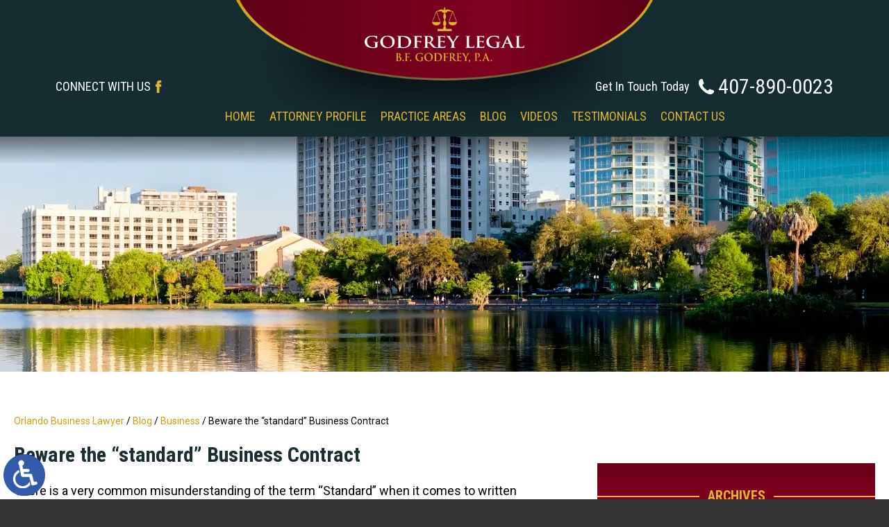

--- FILE ---
content_type: text/html; charset=UTF-8
request_url: https://www.godfreylegal.com/beware-the-standard-business-contract/
body_size: 12969
content:
<!DOCTYPE HTML>
<html lang="en">
<head>
	<meta charset="utf-8">
	<meta id="theViewport" name="viewport" content="width=device-width, initial-scale=1.0">
	<script>
	!function(){function t(t){function n(){var n;n=90===window.orientation||-90===window.orientation?t[0]:t[1],theViewport.setAttribute("content","width="+n)}theViewport=document.getElementById("theViewport"),n(),window.addEventListener("orientationchange",n)}void 0!==window.orientation&&1024===screen.height&&t([1120,1120])}();</script>
		<link rel="pingback" href="https://www.godfreylegal.com/xmlrpc.php">
		<link rel="preload" type="text/css" href="https://www.godfreylegal.com/wp-content/themes/godfreylegal_2023/style.min.css?t=20240403" media="all" as="style">
	<link rel="stylesheet" type="text/css" href="https://www.godfreylegal.com/wp-content/themes/godfreylegal_2023/style.min.css?t=20240403" media="all">

	
	
  <link rel="apple-touch-icon" sizes="180x180" href="/wp-content/favicon/apple-touch-icon.png">
  <link rel="icon" type="image/png" sizes="32x32" href="/wp-content/favicon/favicon-32x32.png">
  <link rel="icon" type="image/png" sizes="16x16" href="/wp-content/favicon/favicon-16x16.png">
  <link rel="manifest" href="/wp-content/favicon/site.webmanifest">
  <link rel="mask-icon" href="/wp-content/favicon/safari-pinned-tab.svg" color="#5bbad5">
  <link rel="shortcut icon" href="/wp-content/favicon/favicon.ico">
  <meta name="msapplication-TileColor" content="#da532c">
  <meta name="msapplication-config" content="/wp-content/favicon/browserconfig.xml">
  <meta name="theme-color" content="#ffffff">

	<title>Beware the &#8220;standard&#8221; Business Contract | Godfrey Legal</title>
<link data-rocket-prefetch href="https://www.googletagmanager.com" rel="dns-prefetch">
<link data-rocket-prefetch href="https://ajax.googleapis.com" rel="dns-prefetch">
<link data-rocket-prefetch href="https://fonts.googleapis.com" rel="dns-prefetch">
<link data-rocket-prefetch href="https://d78c52a599aaa8c95ebc-9d8e71b4cb418bfe1b178f82d9996947.ssl.cf1.rackcdn.com" rel="dns-prefetch">
<link data-rocket-prefetch href="https://platform.clientchatlive.com" rel="dns-prefetch">
<meta name='robots' content='max-image-preview:large' />
<style id='wp-img-auto-sizes-contain-inline-css' type='text/css'>
img:is([sizes=auto i],[sizes^="auto," i]){contain-intrinsic-size:3000px 1500px}
/*# sourceURL=wp-img-auto-sizes-contain-inline-css */
</style>
<style id='classic-theme-styles-inline-css' type='text/css'>
/*! This file is auto-generated */
.wp-block-button__link{color:#fff;background-color:#32373c;border-radius:9999px;box-shadow:none;text-decoration:none;padding:calc(.667em + 2px) calc(1.333em + 2px);font-size:1.125em}.wp-block-file__button{background:#32373c;color:#fff;text-decoration:none}
/*# sourceURL=/wp-includes/css/classic-themes.min.css */
</style>
<link rel="EditURI" type="application/rsd+xml" title="RSD" href="https://www.godfreylegal.com/xmlrpc.php?rsd" />
<link rel="canonical" href="https://www.godfreylegal.com/beware-the-standard-business-contract/" />
<link rel='shortlink' href='https://www.godfreylegal.com/?p=491' />
<!-- Google tag (gtag.js) -->
<script async src="https://www.googletagmanager.com/gtag/js?id=G-C8KBL68J3J"></script>
<script>
  window.dataLayer = window.dataLayer || [];
  function gtag(){dataLayer.push(arguments);}
  gtag('js', new Date());

  gtag('config', 'G-C8KBL68J3J');
</script>

<meta name="msvalidate.01" content="5EAB83AA00205A57BAEC6276EE4757C4" />

<script type="application/ld+json">
{
  "@context": "https://schema.org",
  "@type": "LegalService",
  "name": "Godfrey Legal",
  "image": "https://www.godfreylegal.com/wp-content/themes/godfreylegal_2023/screenshot.jpg",
  "@id": "https://www.godfreylegal.com/",
  "url": "https://www.godfreylegal.com/",
  "telephone": "407-890-0023",
  "priceRange": "Consultation",
  "address": {
    "@type": "PostalAddress",
    "streetAddress": "1000 Legion Place, Suite 1000",
    "addressLocality": "Orlando",
    "addressRegion": "FL",
    "postalCode": "32801",
    "addressCountry": "US"
  },
  "geo": {
    "@type": "GeoCoordinates",
    "latitude": 28.5588582,
    "longitude": -81.3798999
  },
  "openingHoursSpecification": {
    "@type": "OpeningHoursSpecification",
    "dayOfWeek": [
      "Monday",
      "Tuesday",
      "Wednesday",
      "Thursday",
      "Friday",
      "Saturday",
      "Sunday"
    ],
    "opens": "00:00",
    "closes": "23:59"
  },
  "sameAs": "https://www.facebook.com/Godfrey-Legal-127790087286733/" 
}
</script>

<script type="application/ld+json">
{
  "@context": "http://schema.org",
  "@type": "Product",
  "aggregateRating": {
    "@type": "AggregateRating",
    "ratingValue": "5",
    "reviewCount": "144"
  },
  "description": "Orlando business law attorney B.F. "Biff" Godfrey has more than 30 years of experience addressing a wide variety of business concerns.",
  "name": "Godfrey Legal",
  "image": "https://www.godfreylegal.com/wp-content/themes/godfrey/img/attorney/godfrey-img2.webp",
  "review": [
    {
      "@type": "Review",
      "author": "Evan Dimov",
      "datePublished": "2022-06-10",
      "description": "Mr. Godfrey dedication and willingness to go the extra mile has been an essential of all my successfull business transactions.",
      "name": "Gratitude",
      "reviewRating": {
        "@type": "Rating",
        "bestRating": "5",
        "ratingValue": "5",
        "worstRating": "0"
      }
    }
  ]
}
</script>

	<meta property="og:title" content="Beware the &#8220;standard&#8221; Business Contract"/>
	<meta property="og:description" content="There is a very common misunderstanding of the term &quot;Standard&quot; when it comes to written contracts. All too often individuals mistake the term &quot;Standard&quot; to signify something that has been approved and authorized by &quot;neutral&quot; authority..." />
	<meta property="og:url" content="https://www.godfreylegal.com/beware-the-standard-business-contract/"/>
	<meta property="og:image" content="https://www.godfreylegal.com/wp-content/themes/godfreylegal_2023/screenshot.jpg?t=1765983571" />
	<meta property="og:type" content="article" />
	<meta property="og:site_name" content="Godfrey Legal" />
		<meta name="description" content="There is a very common misunderstanding of the term &quot;Standard&quot; when it comes to written contracts. All too often individuals mistake the term &quot;Standard&quot; to signify something that has been approved and authorized by &quot;neutral&quot; authority..." />
<script type="text/javascript">
(function(url){
	if(/(?:Chrome\/26\.0\.1410\.63 Safari\/537\.31|WordfenceTestMonBot)/.test(navigator.userAgent)){ return; }
	var addEvent = function(evt, handler) {
		if (window.addEventListener) {
			document.addEventListener(evt, handler, false);
		} else if (window.attachEvent) {
			document.attachEvent('on' + evt, handler);
		}
	};
	var removeEvent = function(evt, handler) {
		if (window.removeEventListener) {
			document.removeEventListener(evt, handler, false);
		} else if (window.detachEvent) {
			document.detachEvent('on' + evt, handler);
		}
	};
	var evts = 'contextmenu dblclick drag dragend dragenter dragleave dragover dragstart drop keydown keypress keyup mousedown mousemove mouseout mouseover mouseup mousewheel scroll'.split(' ');
	var logHuman = function() {
		if (window.wfLogHumanRan) { return; }
		window.wfLogHumanRan = true;
		var wfscr = document.createElement('script');
		wfscr.type = 'text/javascript';
		wfscr.async = true;
		wfscr.src = url + '&r=' + Math.random();
		(document.getElementsByTagName('head')[0]||document.getElementsByTagName('body')[0]).appendChild(wfscr);
		for (var i = 0; i < evts.length; i++) {
			removeEvent(evts[i], logHuman);
		}
	};
	for (var i = 0; i < evts.length; i++) {
		addEvent(evts[i], logHuman);
	}
})('//www.godfreylegal.com/?wordfence_lh=1&hid=53BCEB8F5A62EEA723BDDE2A64336B66');
</script><style id='global-styles-inline-css' type='text/css'>
:root{--wp--preset--aspect-ratio--square: 1;--wp--preset--aspect-ratio--4-3: 4/3;--wp--preset--aspect-ratio--3-4: 3/4;--wp--preset--aspect-ratio--3-2: 3/2;--wp--preset--aspect-ratio--2-3: 2/3;--wp--preset--aspect-ratio--16-9: 16/9;--wp--preset--aspect-ratio--9-16: 9/16;--wp--preset--color--black: #000000;--wp--preset--color--cyan-bluish-gray: #abb8c3;--wp--preset--color--white: #ffffff;--wp--preset--color--pale-pink: #f78da7;--wp--preset--color--vivid-red: #cf2e2e;--wp--preset--color--luminous-vivid-orange: #ff6900;--wp--preset--color--luminous-vivid-amber: #fcb900;--wp--preset--color--light-green-cyan: #7bdcb5;--wp--preset--color--vivid-green-cyan: #00d084;--wp--preset--color--pale-cyan-blue: #8ed1fc;--wp--preset--color--vivid-cyan-blue: #0693e3;--wp--preset--color--vivid-purple: #9b51e0;--wp--preset--gradient--vivid-cyan-blue-to-vivid-purple: linear-gradient(135deg,rgb(6,147,227) 0%,rgb(155,81,224) 100%);--wp--preset--gradient--light-green-cyan-to-vivid-green-cyan: linear-gradient(135deg,rgb(122,220,180) 0%,rgb(0,208,130) 100%);--wp--preset--gradient--luminous-vivid-amber-to-luminous-vivid-orange: linear-gradient(135deg,rgb(252,185,0) 0%,rgb(255,105,0) 100%);--wp--preset--gradient--luminous-vivid-orange-to-vivid-red: linear-gradient(135deg,rgb(255,105,0) 0%,rgb(207,46,46) 100%);--wp--preset--gradient--very-light-gray-to-cyan-bluish-gray: linear-gradient(135deg,rgb(238,238,238) 0%,rgb(169,184,195) 100%);--wp--preset--gradient--cool-to-warm-spectrum: linear-gradient(135deg,rgb(74,234,220) 0%,rgb(151,120,209) 20%,rgb(207,42,186) 40%,rgb(238,44,130) 60%,rgb(251,105,98) 80%,rgb(254,248,76) 100%);--wp--preset--gradient--blush-light-purple: linear-gradient(135deg,rgb(255,206,236) 0%,rgb(152,150,240) 100%);--wp--preset--gradient--blush-bordeaux: linear-gradient(135deg,rgb(254,205,165) 0%,rgb(254,45,45) 50%,rgb(107,0,62) 100%);--wp--preset--gradient--luminous-dusk: linear-gradient(135deg,rgb(255,203,112) 0%,rgb(199,81,192) 50%,rgb(65,88,208) 100%);--wp--preset--gradient--pale-ocean: linear-gradient(135deg,rgb(255,245,203) 0%,rgb(182,227,212) 50%,rgb(51,167,181) 100%);--wp--preset--gradient--electric-grass: linear-gradient(135deg,rgb(202,248,128) 0%,rgb(113,206,126) 100%);--wp--preset--gradient--midnight: linear-gradient(135deg,rgb(2,3,129) 0%,rgb(40,116,252) 100%);--wp--preset--font-size--small: 13px;--wp--preset--font-size--medium: 20px;--wp--preset--font-size--large: 36px;--wp--preset--font-size--x-large: 42px;--wp--preset--spacing--20: 0.44rem;--wp--preset--spacing--30: 0.67rem;--wp--preset--spacing--40: 1rem;--wp--preset--spacing--50: 1.5rem;--wp--preset--spacing--60: 2.25rem;--wp--preset--spacing--70: 3.38rem;--wp--preset--spacing--80: 5.06rem;--wp--preset--shadow--natural: 6px 6px 9px rgba(0, 0, 0, 0.2);--wp--preset--shadow--deep: 12px 12px 50px rgba(0, 0, 0, 0.4);--wp--preset--shadow--sharp: 6px 6px 0px rgba(0, 0, 0, 0.2);--wp--preset--shadow--outlined: 6px 6px 0px -3px rgb(255, 255, 255), 6px 6px rgb(0, 0, 0);--wp--preset--shadow--crisp: 6px 6px 0px rgb(0, 0, 0);}:where(.is-layout-flex){gap: 0.5em;}:where(.is-layout-grid){gap: 0.5em;}body .is-layout-flex{display: flex;}.is-layout-flex{flex-wrap: wrap;align-items: center;}.is-layout-flex > :is(*, div){margin: 0;}body .is-layout-grid{display: grid;}.is-layout-grid > :is(*, div){margin: 0;}:where(.wp-block-columns.is-layout-flex){gap: 2em;}:where(.wp-block-columns.is-layout-grid){gap: 2em;}:where(.wp-block-post-template.is-layout-flex){gap: 1.25em;}:where(.wp-block-post-template.is-layout-grid){gap: 1.25em;}.has-black-color{color: var(--wp--preset--color--black) !important;}.has-cyan-bluish-gray-color{color: var(--wp--preset--color--cyan-bluish-gray) !important;}.has-white-color{color: var(--wp--preset--color--white) !important;}.has-pale-pink-color{color: var(--wp--preset--color--pale-pink) !important;}.has-vivid-red-color{color: var(--wp--preset--color--vivid-red) !important;}.has-luminous-vivid-orange-color{color: var(--wp--preset--color--luminous-vivid-orange) !important;}.has-luminous-vivid-amber-color{color: var(--wp--preset--color--luminous-vivid-amber) !important;}.has-light-green-cyan-color{color: var(--wp--preset--color--light-green-cyan) !important;}.has-vivid-green-cyan-color{color: var(--wp--preset--color--vivid-green-cyan) !important;}.has-pale-cyan-blue-color{color: var(--wp--preset--color--pale-cyan-blue) !important;}.has-vivid-cyan-blue-color{color: var(--wp--preset--color--vivid-cyan-blue) !important;}.has-vivid-purple-color{color: var(--wp--preset--color--vivid-purple) !important;}.has-black-background-color{background-color: var(--wp--preset--color--black) !important;}.has-cyan-bluish-gray-background-color{background-color: var(--wp--preset--color--cyan-bluish-gray) !important;}.has-white-background-color{background-color: var(--wp--preset--color--white) !important;}.has-pale-pink-background-color{background-color: var(--wp--preset--color--pale-pink) !important;}.has-vivid-red-background-color{background-color: var(--wp--preset--color--vivid-red) !important;}.has-luminous-vivid-orange-background-color{background-color: var(--wp--preset--color--luminous-vivid-orange) !important;}.has-luminous-vivid-amber-background-color{background-color: var(--wp--preset--color--luminous-vivid-amber) !important;}.has-light-green-cyan-background-color{background-color: var(--wp--preset--color--light-green-cyan) !important;}.has-vivid-green-cyan-background-color{background-color: var(--wp--preset--color--vivid-green-cyan) !important;}.has-pale-cyan-blue-background-color{background-color: var(--wp--preset--color--pale-cyan-blue) !important;}.has-vivid-cyan-blue-background-color{background-color: var(--wp--preset--color--vivid-cyan-blue) !important;}.has-vivid-purple-background-color{background-color: var(--wp--preset--color--vivid-purple) !important;}.has-black-border-color{border-color: var(--wp--preset--color--black) !important;}.has-cyan-bluish-gray-border-color{border-color: var(--wp--preset--color--cyan-bluish-gray) !important;}.has-white-border-color{border-color: var(--wp--preset--color--white) !important;}.has-pale-pink-border-color{border-color: var(--wp--preset--color--pale-pink) !important;}.has-vivid-red-border-color{border-color: var(--wp--preset--color--vivid-red) !important;}.has-luminous-vivid-orange-border-color{border-color: var(--wp--preset--color--luminous-vivid-orange) !important;}.has-luminous-vivid-amber-border-color{border-color: var(--wp--preset--color--luminous-vivid-amber) !important;}.has-light-green-cyan-border-color{border-color: var(--wp--preset--color--light-green-cyan) !important;}.has-vivid-green-cyan-border-color{border-color: var(--wp--preset--color--vivid-green-cyan) !important;}.has-pale-cyan-blue-border-color{border-color: var(--wp--preset--color--pale-cyan-blue) !important;}.has-vivid-cyan-blue-border-color{border-color: var(--wp--preset--color--vivid-cyan-blue) !important;}.has-vivid-purple-border-color{border-color: var(--wp--preset--color--vivid-purple) !important;}.has-vivid-cyan-blue-to-vivid-purple-gradient-background{background: var(--wp--preset--gradient--vivid-cyan-blue-to-vivid-purple) !important;}.has-light-green-cyan-to-vivid-green-cyan-gradient-background{background: var(--wp--preset--gradient--light-green-cyan-to-vivid-green-cyan) !important;}.has-luminous-vivid-amber-to-luminous-vivid-orange-gradient-background{background: var(--wp--preset--gradient--luminous-vivid-amber-to-luminous-vivid-orange) !important;}.has-luminous-vivid-orange-to-vivid-red-gradient-background{background: var(--wp--preset--gradient--luminous-vivid-orange-to-vivid-red) !important;}.has-very-light-gray-to-cyan-bluish-gray-gradient-background{background: var(--wp--preset--gradient--very-light-gray-to-cyan-bluish-gray) !important;}.has-cool-to-warm-spectrum-gradient-background{background: var(--wp--preset--gradient--cool-to-warm-spectrum) !important;}.has-blush-light-purple-gradient-background{background: var(--wp--preset--gradient--blush-light-purple) !important;}.has-blush-bordeaux-gradient-background{background: var(--wp--preset--gradient--blush-bordeaux) !important;}.has-luminous-dusk-gradient-background{background: var(--wp--preset--gradient--luminous-dusk) !important;}.has-pale-ocean-gradient-background{background: var(--wp--preset--gradient--pale-ocean) !important;}.has-electric-grass-gradient-background{background: var(--wp--preset--gradient--electric-grass) !important;}.has-midnight-gradient-background{background: var(--wp--preset--gradient--midnight) !important;}.has-small-font-size{font-size: var(--wp--preset--font-size--small) !important;}.has-medium-font-size{font-size: var(--wp--preset--font-size--medium) !important;}.has-large-font-size{font-size: var(--wp--preset--font-size--large) !important;}.has-x-large-font-size{font-size: var(--wp--preset--font-size--x-large) !important;}
/*# sourceURL=global-styles-inline-css */
</style>
<meta name="generator" content="WP Rocket 3.20.2" data-wpr-features="wpr_preconnect_external_domains wpr_desktop" /></head>
<body class="wp-singular post-template-default single single-post postid-491 single-format-standard wp-theme-universal_mm wp-child-theme-godfreylegal_2023 mob_menu">


<a href="?enable_wcag=1" rel="nofollow" class="adaBtn" title="Switch to ADA Accessible Theme">
	
	<img src="https://www.godfreylegal.com/wp-content/themes/godfreylegal_2023/img/ada-icon.png" alt="Switch to ADA Accessible Theme" width="40" height="80"></a>
<div id="wrapper">
	<a id="closeMenu" class="menuToggle" href="#">Close Menu</a>
	<div id="menuWall" class="menuToggle"></div>
	<div id="mmiWrapper"><ul id="mobMenuItems">
		<li id="mm1" class="mmi"><a href="/">Home</a></li>
				<li id="mm2" class="mmi"><a href="tel:+14078900023">Call</a></li>
		<li id="mm3" class="mmi"><a href="https://www.godfreylegal.com/contact-us/" rel="nofollow">Email</a></li>
		<li id="mm5" class="mmi"><a class="menuToggle" href="#">Search</a></li>
		<li id="mm6" class="menuToggle mmi"><a href="#">Menu</a></li>
	</ul></div>
	<div id="persistentHeader">
		<div id="mhWrapper">
			<header id="mainHeader">
				<div class="mhLogo">
					<a id="logo-main" href="/">
	<img src="https://www.godfreylegal.com/wp-content/themes/godfreylegal_2023/img/logos/main.webp" alt="Orlando Business Lawyer" width="320" height="113"></a>
				</div>

				<div class="mhContact">
					<div class="mhSocial">
						<span>CONNECT WITH US</span>
						<a href="https://www.facebook.com/Godfrey-Legal-127790087286733/" class="mhFacebook" target="_blank" rel="nofollow">
	<img src="https://www.godfreylegal.com/wp-content/themes/godfreylegal_2023/img/icons/icon-social.webp" alt="Facebook" width="69" height="38"></a>
					</div>
					<div class="mhPhone"><span>Get In Touch Today</span> <a href="tel:+14078900023">407-890-0023</a></div>
				</div>
				
				<div class="mhNav">
					<nav id="mainMenu" class="mm_mob">
						<div id="mblSearchCont">
							<form id="mblSearch" method="get" action="/">
								<input type="text" id="mblsInput" name="s" placeholder="Enter Search Terms">
								<input type="submit" id="mblsSubmit" value="Submit">
							</form>
						</div>
						<ul>
							<li id="menu-item-11593" class="menu-item menu-item-type-post_type menu-item-object-page menu-item-home menu-item-11593"><a href="https://www.godfreylegal.com/">‎‎ ‎ ‎ ‎ ‎ ‎ ‎ ‎ ‎ ‎ ‎ ‎ ‎ ‎ ‎ ‎ ‎ ‎</a></li>
<li id="menu-item-11594" class="menu-item menu-item-type-post_type menu-item-object-page menu-item-home menu-item-11594"><a href="https://www.godfreylegal.com/">Home</a></li>
<li id="menu-item-11197" class="menu-item menu-item-type-post_type menu-item-object-page menu-item-11197"><a href="https://www.godfreylegal.com/attorney-profile/">Attorney Profile</a></li>
<li id="menu-item-11023" class="menu-item menu-item-type-custom menu-item-object-custom menu-item-has-children menu-item-11023"><a>Practice Areas</a>
<ul class="sub-menu">
	<li id="menu-item-11212" class="menu-item menu-item-type-post_type menu-item-object-page menu-item-has-children menu-item-11212"><a href="https://www.godfreylegal.com/orlando-business-lawyer/">Business Law</a>
	<ul class="sub-menu">
		<li id="menu-item-11208" class="menu-item menu-item-type-post_type menu-item-object-page menu-item-11208"><a href="https://www.godfreylegal.com/orlando-business-lawyer/asset-stock-purchase/">Asset &#038; Stock Purchases</a></li>
		<li id="menu-item-11209" class="menu-item menu-item-type-post_type menu-item-object-page menu-item-11209"><a href="https://www.godfreylegal.com/orlando-business-lawyer/business-contracts/">Business Contracts</a></li>
		<li id="menu-item-11210" class="menu-item menu-item-type-post_type menu-item-object-page menu-item-11210"><a href="https://www.godfreylegal.com/orlando-business-lawyer/business-leasing/">Business Leasing</a></li>
		<li id="menu-item-11211" class="menu-item menu-item-type-post_type menu-item-object-page menu-item-11211"><a href="https://www.godfreylegal.com/orlando-business-lawyer/business-start-ups/">Business Start-Up</a></li>
		<li id="menu-item-11228" class="menu-item menu-item-type-post_type menu-item-object-page menu-item-11228"><a href="https://www.godfreylegal.com/orlando-business-lawyer/business-purchase-sale/">Business Purchase &#038; Sale</a></li>
		<li id="menu-item-11222" class="menu-item menu-item-type-post_type menu-item-object-page menu-item-11222"><a href="https://www.godfreylegal.com/orlando-business-lawyer/franchising/">Franchising</a></li>
		<li id="menu-item-11224" class="menu-item menu-item-type-post_type menu-item-object-page menu-item-11224"><a href="https://www.godfreylegal.com/orlando-business-lawyer/letter-of-intent/">Letter of Intent</a></li>
		<li id="menu-item-11226" class="menu-item menu-item-type-post_type menu-item-object-page menu-item-11226"><a href="https://www.godfreylegal.com/orlando-business-lawyer/mergers-acquisitions/">Mergers &#038; Acquisitions</a></li>
		<li id="menu-item-11232" class="menu-item menu-item-type-post_type menu-item-object-page menu-item-11232"><a href="https://www.godfreylegal.com/orlando-business-lawyer/non-compete-agreement/">Non-Compete Agreements</a></li>
		<li id="menu-item-11227" class="menu-item menu-item-type-post_type menu-item-object-page menu-item-11227"><a href="https://www.godfreylegal.com/orlando-business-lawyer/non-disclosure-confidentiality-agreement/">Non-Disclosure &#038; Confidentiality Agreements</a></li>
	</ul>
</li>
	<li id="menu-item-11216" class="menu-item menu-item-type-post_type menu-item-object-page menu-item-has-children menu-item-11216"><a href="https://www.godfreylegal.com/orlando-commercial-real-estate-lawyer/">Commercial Real Estate</a>
	<ul class="sub-menu">
		<li id="menu-item-11213" class="menu-item menu-item-type-post_type menu-item-object-page menu-item-11213"><a href="https://www.godfreylegal.com/orlando-commercial-real-estate-lawyer/commercial-real-estate-transaction/">Commercial Real Estate Transactions</a></li>
		<li id="menu-item-11215" class="menu-item menu-item-type-post_type menu-item-object-page menu-item-11215"><a href="https://www.godfreylegal.com/orlando-commercial-real-estate-lawyer/commercial-retail-lease/">Commercial &#038; Retail Leasing</a></li>
		<li id="menu-item-11217" class="menu-item menu-item-type-post_type menu-item-object-page menu-item-11217"><a href="https://www.godfreylegal.com/orlando-commercial-real-estate-lawyer/construction-development-contracts/">Construction &#038; Development Contracts</a></li>
		<li id="menu-item-11219" class="menu-item menu-item-type-post_type menu-item-object-page menu-item-11219"><a href="https://www.godfreylegal.com/orlando-commercial-real-estate-lawyer/development/">Developments</a></li>
		<li id="menu-item-11220" class="menu-item menu-item-type-post_type menu-item-object-page menu-item-11220"><a href="https://www.godfreylegal.com/orlando-commercial-real-estate-lawyer/easement-zoning-ordinances/">Easement &#038; Zoning Ordinances</a></li>
		<li id="menu-item-11221" class="menu-item menu-item-type-post_type menu-item-object-page menu-item-11221"><a href="https://www.godfreylegal.com/orlando-commercial-real-estate-lawyer/foreign-investor/">Foreign Investors</a></li>
		<li id="menu-item-11225" class="menu-item menu-item-type-post_type menu-item-object-page menu-item-11225"><a href="https://www.godfreylegal.com/orlando-commercial-real-estate-lawyer/liquor-licensing/">Liquor Licensing</a></li>
		<li id="menu-item-11230" class="menu-item menu-item-type-post_type menu-item-object-page menu-item-11230"><a href="https://www.godfreylegal.com/orlando-commercial-real-estate-lawyer/title-report-and-survey-review/">Title Report &#038; Survey Review</a></li>
	</ul>
</li>
	<li id="menu-item-11218" class="menu-item menu-item-type-post_type menu-item-object-page menu-item-has-children menu-item-11218"><a href="https://www.godfreylegal.com/orlando-corporate-lawyer/">Corporate Law</a>
	<ul class="sub-menu">
		<li id="menu-item-11229" class="menu-item menu-item-type-post_type menu-item-object-page menu-item-11229"><a href="https://www.godfreylegal.com/orlando-corporate-lawyer/sole-proprietorship/">Sole Proprietorship</a></li>
	</ul>
</li>
	<li id="menu-item-11223" class="menu-item menu-item-type-post_type menu-item-object-page menu-item-has-children menu-item-11223"><a href="https://www.godfreylegal.com/orlando-intellectual-property-lawyer/">Intellectual Property</a>
	<ul class="sub-menu">
		<li id="menu-item-11231" class="menu-item menu-item-type-post_type menu-item-object-page menu-item-11231"><a href="https://www.godfreylegal.com/orlando-intellectual-property-lawyer/trademark-copyright/">Trademark &#038; Copyright</a></li>
	</ul>
</li>
</ul>
</li>
<li id="menu-item-11199" class="menu-item menu-item-type-post_type menu-item-object-page current_page_parent menu-item-11199"><a href="https://www.godfreylegal.com/blog/">Blog</a></li>
<li id="menu-item-11198" class="menu-item menu-item-type-post_type menu-item-object-page menu-item-11198"><a rel="nofollow" href="https://www.godfreylegal.com/videos/">Videos</a></li>
<li id="menu-item-10935" class="menu-item menu-item-type-post_type menu-item-object-page menu-item-10935"><a href="https://www.godfreylegal.com/testimonials/">Testimonials</a></li>
<li id="menu-item-11200" class="menu-item menu-item-type-post_type menu-item-object-page menu-item-11200"><a rel="nofollow" href="https://www.godfreylegal.com/contact-us/">Contact Us</a></li>
						</ul>
					</nav>
				</div>
			</header>
		</div>
	</div><!-- persistentHeader -->

		<div id="subslide3" class="subslide"></div>
	
		<div class="sxn-content"><div class="sxn-wrap">
		<div id="contentArea">
			<div id='crumbs'><a class='breadcrumb_home' href='https://www.godfreylegal.com'>Orlando Business Lawyer</a>  /   <a href='https://www.godfreylegal.com/blog/'>Blog</a>  /  <a href='https://www.godfreylegal.com/category/business/'>Business</a>  /  <span class='current'>Beware the &#8220;standard&#8221; Business Contract</span></div>			<article id="mainContent" class="article">
		<h1>Beware the &#8220;standard&#8221; Business Contract</h1>
		<p>There is a very common misunderstanding of the term &#8220;Standard&#8221; when it comes to written contracts. All too often individuals mistake the term &#8220;Standard&#8221; to signify something that has been approved and authorized by &#8220;neutral&#8221; authority and/or is deemed to be fair and equitable to both parties to the contract. Or they mistake the term &#8220;Standard&#8221; to signify something that is non-negotiable.</p>
<p>In most instances, none of these statements is accurate.</p>
<p>When asked to sign a &#8220;Standard&#8221; form, you need to take the time to: (1) understand who actually drafted the contract; (2) recognize the probable bias of the party presenting the contract; (3) have an understanding of the essential terms that should be included in this specific type of contract; (4) be able to discern what has been intentionally left out of the contract presented; (5) know what you need to have in the contract to protect your interests and achieve your goals; and (6) recognize which provisions are not favorable to your position.</p>
<p>One example to consider is the &#8220;Standard&#8221; form used in retail leasing.  In the majority of situations, the landlord wrote the lease; the landlord only included provisions favorable to it; no terms favorable to the tenant were likely included; the landlord left out many provisions that it would not like (i.e., there is little likelihood of seeing a meaningful Landlord Default provision); no provision is included that would allow the tenant to withhold rent or terminate the lease; no provisions are included to provide use exclusivity or protections from competition; and almost all provisions are written simply to favor the landlord without mutual protections applicable to the tenant. Signing a &#8220;Standard&#8221; lease such as this will leave you in a very subservient position, with little or no recourse from arbitrary actions by the landlord. The term &#8220;Standard&#8221; here means that these are the terms the landlord wants for uniformity within its business operations, not any &#8220;Standard&#8221; of fairness to any other parties involved.</p>
<p>Another type is the &#8220;Standard&#8221; FAR/BAR (Florida Association of Realtors and The Florida Bar) form for residential property sales. (1) Generated by the joint efforts of the two associations, these forms represent the interests of three distinct parties: the Seller, the Buyer and, of course, the Broker. And (2) now, notice that NO ONE represented the interests of either the Buyer or the Seller when this &#8220;Standard&#8221; contract was generated. So, guess what? The only party adequately protected by that &#8220;Standard&#8221; form is the Broker. (3) Every contractual situation is unique, but this &#8220;Standard&#8221; contract form was developed in part as a compromise of the competing interests of the Seller and the Buyer, NEITHER of whom is adequately protected. (4) This &#8220;Standard&#8221; form leaves several blank lines at the end for the parties to add additional provisions. But do you know what is missing from the &#8220;Standard Contract&#8221; form that needs to be added? And which of the many &#8220;Standard&#8221; provisions need to be modified, to reflect the business deal each party believes they are getting?</p>
<p>When you see or hear the term &#8220;Standard&#8221; form, a red flag should be raised. Someone else&#8217;s &#8220;Standard&#8221; is unlikely to be fair to you. Hire an attorney to assist in making a critical evaluation of the proposed transaction and provide you with the input and support needed to protect your interests. Although signing a &#8220;Standard&#8221; form may appear to be a &#8220;short-cut&#8221; which saves time and money for all parties, it is more than likely that it will &#8220;short-change&#8221; YOU.</p>
			<div class='shareThisWrapper '>
				<a target='_blank' class='dskSharingIcon dskSharingIcon_facebook' data-url='https://social.milemarkmedia.com/?site=fb&u=https%3A%2F%2Fwww.godfreylegal.com%2Fbeware-the-standard-business-contract%2F'><img decoding="async" alt="Facebook" title="Facebook" src="https://d78c52a599aaa8c95ebc-9d8e71b4cb418bfe1b178f82d9996947.ssl.cf1.rackcdn.com/dsk_sharing/icons/ftlg_16.png" width="64" height="16"></a>
				<a target='_blank' class='dskSharingIcon dskSharingIcon_twitter' data-url='https://social.milemarkmedia.com/?site=tw&u=https%3A%2F%2Fwww.godfreylegal.com%2Fbeware-the-standard-business-contract%2F'><img decoding="async" alt="Twitter" title="Twitter" src="https://d78c52a599aaa8c95ebc-9d8e71b4cb418bfe1b178f82d9996947.ssl.cf1.rackcdn.com/dsk_sharing/icons/ftlg_16.png" width="64" height="16"></a>
				<a target='_blank' class='dskSharingIcon dskSharingIcon_linkedin' data-url='https://social.milemarkmedia.com/?site=li&u=https%3A%2F%2Fwww.godfreylegal.com%2Fbeware-the-standard-business-contract%2F'><img decoding="async" alt="LinkedIn" title="LinkedIn" src="https://d78c52a599aaa8c95ebc-9d8e71b4cb418bfe1b178f82d9996947.ssl.cf1.rackcdn.com/dsk_sharing/icons/ftlg_16.png" width="64" height="16"></a>
			</div>		
		<div class="entry-meta">
			<span class="meta-prep meta-prep-author">By </span>
			<span class="author vcard">Godfrey Legal</span>
			<span class="meta-sep"> | </span>
			<span class="meta-prep meta-prep-entry-date">Posted on </span>
			<span class="entry-date"><abbr class="published" title="2012-08-02T22:49:16-0700">August 2, 2012</abbr></span>
				</div>
			<div id="pagination-single">
			<div class="pag-single-prev">&laquo; <a href="https://www.godfreylegal.com/property-inspection/" rel="prev">Property Inspection</a></div>
			<div class="pag-single-next"><a href="https://www.godfreylegal.com/scams-business-or-individual-selling-on-the-internet/" rel="next">Scams: Business or Individual Selling on the Internet</a> &raquo;</div>
		</div><!-- #nav-above -->


        		  </article>

		  
<div id="sidebar" class="sidebar">
	<div class="sbBlog sbCont">
    <div class="sxn-head"><span>Archives</span></div>
		<div class="sbBlogWrap">
			<ul class="sbBlogList sbBlogArchives">
					<li><a href='https://www.godfreylegal.com/2025/12/'>December 2025</a></li>
	<li><a href='https://www.godfreylegal.com/2025/11/'>November 2025</a></li>
	<li><a href='https://www.godfreylegal.com/2025/10/'>October 2025</a></li>
	<li><a href='https://www.godfreylegal.com/2025/09/'>September 2025</a></li>
	<li><a href='https://www.godfreylegal.com/2025/08/'>August 2025</a></li>
			</ul>
    </div>
    <div class="sxn-head"><span>Categories</span></div>
    <div class="sbBlogWrap">
			<ul class="sbBlogList">
					<li class="cat-item cat-item-2"><a href="https://www.godfreylegal.com/category/business/">Business</a>
<ul class='children'>
	<li class="cat-item cat-item-3"><a href="https://www.godfreylegal.com/category/business/business-acquisition/">Business Acquisition</a>
</li>
	<li class="cat-item cat-item-5"><a href="https://www.godfreylegal.com/category/business/business-formation/">Business Formation</a>
</li>
</ul>
</li>
	<li class="cat-item cat-item-4"><a href="https://www.godfreylegal.com/category/business-contracts/">Business Contracts</a>
</li>
	<li class="cat-item cat-item-6"><a href="https://www.godfreylegal.com/category/business-leasing/">Business Leasing</a>
</li>
	<li class="cat-item cat-item-7"><a href="https://www.godfreylegal.com/category/business-purchase-sale/">Business Purchase Sale</a>
</li>
	<li class="cat-item cat-item-8"><a href="https://www.godfreylegal.com/category/business-start-ups/">Business Start Ups</a>
</li>
	<li class="cat-item cat-item-9"><a href="https://www.godfreylegal.com/category/commercial-real-estate/">Commercial Real Estate</a>
</li>
	<li class="cat-item cat-item-10"><a href="https://www.godfreylegal.com/category/commercial-retail-lease/">Commercial Retail Lease</a>
</li>
	<li class="cat-item cat-item-11"><a href="https://www.godfreylegal.com/category/construction-contract/">Construction Contract</a>
</li>
	<li class="cat-item cat-item-12"><a href="https://www.godfreylegal.com/category/construction-development-contracts/">Construction Development Contracts</a>
</li>
	<li class="cat-item cat-item-142"><a href="https://www.godfreylegal.com/category/corporate/">Corporate</a>
</li>
	<li class="cat-item cat-item-13"><a href="https://www.godfreylegal.com/category/domain-name-website-transactions/">Domain Name Website Transactions</a>
</li>
	<li class="cat-item cat-item-14"><a href="https://www.godfreylegal.com/category/estate-law/">Estate Law</a>
</li>
	<li class="cat-item cat-item-15"><a href="https://www.godfreylegal.com/category/foreign-investor/">Foreign Investor</a>
</li>
	<li class="cat-item cat-item-16"><a href="https://www.godfreylegal.com/category/franchising-your-business/">Franchising Your Business</a>
</li>
	<li class="cat-item cat-item-17"><a href="https://www.godfreylegal.com/category/general/">General</a>
</li>
	<li class="cat-item cat-item-18"><a href="https://www.godfreylegal.com/category/inspections/">Inspections</a>
</li>
	<li class="cat-item cat-item-19"><a href="https://www.godfreylegal.com/category/intellectual-property/">Intellectual Property</a>
</li>
	<li class="cat-item cat-item-20"><a href="https://www.godfreylegal.com/category/letter-of-intent/">Letter Of Intent</a>
</li>
	<li class="cat-item cat-item-21"><a href="https://www.godfreylegal.com/category/liquor-license/">Liquor License</a>
</li>
	<li class="cat-item cat-item-22"><a href="https://www.godfreylegal.com/category/mergers-and-acquisitions/">Mergers and Acquisitions</a>
</li>
	<li class="cat-item cat-item-23"><a href="https://www.godfreylegal.com/category/non-disclosure-confidentiality-agreement/">Non Disclosure Confidentiality Agreement</a>
</li>
	<li class="cat-item cat-item-24"><a href="https://www.godfreylegal.com/category/non-compete-agreements/">Non-Compete Agreements</a>
</li>
	<li class="cat-item cat-item-25"><a href="https://www.godfreylegal.com/category/sole-proprietorship/">Sole Proprietorship</a>
</li>
	<li class="cat-item cat-item-141"><a href="https://www.godfreylegal.com/category/title-report-and-survey-review/">Title Report And Survey Review</a>
</li>
	<li class="cat-item cat-item-26"><a href="https://www.godfreylegal.com/category/trademarks/">Trademark And Copyright</a>
</li>
			</ul>
		</div>
	</div>

</div><!-- sidebar -->		</div><!-- contentArea -->
	  </div></div><!-- sxn-content  -->
  
  
  <footer id="mainFooter">
    
    <div class="mfContactInfo delayLoad">
      <div class="mfCI-inner">
        <div class="mfCIPin animate__animated" data-animation="animate__fadeIn"><a>
	<img class="delayLoad" src="[data-uri]" data-src="https://www.godfreylegal.com/wp-content/themes/godfreylegal_2023/img/footer/map-pin.webp" alt="Orlando Business Attorney" width="95" height="139"></a></div>
        <div class="sxn-wrap">
          <div id="logo-footer">
            <a class="logo-footer-wrap animate__animated" data-animation="animate__fadeIn">
	<img class="delayLoad" src="[data-uri]" data-src="https://www.godfreylegal.com/wp-content/themes/godfreylegal_2023/img/logos/main.webp" alt="Orlando Business Attorney" width="320" height="113"></a>
          </div>
        
          <div class="mfCIBlock mfCILeft animate__animated" data-animation="animate__fadeInLeft">
            <div class="mfAddress">
              <strong>Address</strong>
              <span>1000 Legion Place, 10th Floor<br>Orlando, Florida 32801</span>
            </div>
          </div>
          <div class="mfCIBlock mfCIRight animate__animated" data-animation="animate__fadeInRight">
            <div class="mfCIPhone">
              <strong>Phone</strong>
              <ul class="mfList">
                <li><a href="tel:+14078900023">407-890-0023</a></li>
                <li><a href="tel:+18662439048">866-243-9048</a></li>
              </ul>
            </div>
            <ul class="fNav" id="fNav1">
              <li id="menu-item-10773" class="menu-item menu-item-type-post_type menu-item-object-page menu-item-10773"><a href="https://www.godfreylegal.com/site-map/">Site Map</a></li>
<li id="menu-item-10885" class="menu-item menu-item-type-post_type menu-item-object-page menu-item-10885"><a rel="nofollow" href="https://www.godfreylegal.com/disclaimer/">Disclaimer</a></li>
            </ul>
          </div>
        
        </div>
      </div>
    </div>

    <div id="mmBrandingWrapper">
      <div id="mmBranding">
        <div class="mmBlock">
          
	<img id="logo-mmm" class="delayLoad" src="[data-uri]" data-src="https://www.godfreylegal.com/wp-content/themes/godfreylegal_2023/img/logos/mmm.webp" alt="MileMark Media - Practice Growth Solutions" width="137" height="35">          <div class="mmCopy">
            <p>&copy; 2017 - 2025 Godfrey Legal. All rights reserved.<br>This law firm website and <a target="_blank" href="https://www.milemarkmedia.com/">legal marketing</a> are managed by MileMark.</p>
          </div>
        </div>
      </div><!-- #mmBranding -->
    </div><!-- #mmBrandingWrapper -->
  </footer>
</div><!-- wrapper -->

<div id="sync">
	<span id="syncMenu" class="syncItem"></span>
</div>

<script>
//Set body and nav class to desktop ones as necessary
(function(){
	var syncMenu = document.getElementById('syncMenu');
	if(syncMenu === null || !document.defaultView || !document.defaultView.getComputedStyle) {return false;}
	var smZindex = document.defaultView.getComputedStyle(syncMenu, null).getPropertyValue('z-index');
	if(smZindex > 0) {
		var b = document.getElementsByTagName('body')[0];
		var menu = document.getElementById('mainMenu');
		b.classList.remove('mob_menu');
		b.classList.add('dsktp_menu');
		menu.classList.remove('mm_mob');
		menu.classList.add('mm');
	}
})()
</script>
<script>/*! head.load - v1.0.3 */
(function(n,t){"use strict";function w(){}function u(n,t){if(n){typeof n=="object"&&(n=[].slice.call(n));for(var i=0,r=n.length;i<r;i++)t.call(n,n[i],i)}}function it(n,i){var r=Object.prototype.toString.call(i).slice(8,-1);return i!==t&&i!==null&&r===n}function s(n){return it("Function",n)}function a(n){return it("Array",n)}function et(n){var i=n.split("/"),t=i[i.length-1],r=t.indexOf("?");return r!==-1?t.substring(0,r):t}function f(n){(n=n||w,n._done)||(n(),n._done=1)}function ot(n,t,r,u){var f=typeof n=="object"?n:{test:n,success:!t?!1:a(t)?t:[t],failure:!r?!1:a(r)?r:[r],callback:u||w},e=!!f.test;return e&&!!f.success?(f.success.push(f.callback),i.load.apply(null,f.success)):e||!f.failure?u():(f.failure.push(f.callback),i.load.apply(null,f.failure)),i}function v(n){var t={},i,r;if(typeof n=="object")for(i in n)!n[i]||(t={name:i,url:n[i]});else t={name:et(n),url:n};return(r=c[t.name],r&&r.url===t.url)?r:(c[t.name]=t,t)}function y(n){n=n||c;for(var t in n)if(n.hasOwnProperty(t)&&n[t].state!==l)return!1;return!0}function st(n){n.state=ft;u(n.onpreload,function(n){n.call()})}function ht(n){n.state===t&&(n.state=nt,n.onpreload=[],rt({url:n.url,type:"cache"},function(){st(n)}))}function ct(){var n=arguments,t=n[n.length-1],r=[].slice.call(n,1),f=r[0];return(s(t)||(t=null),a(n[0]))?(n[0].push(t),i.load.apply(null,n[0]),i):(f?(u(r,function(n){s(n)||!n||ht(v(n))}),b(v(n[0]),s(f)?f:function(){i.load.apply(null,r)})):b(v(n[0])),i)}function lt(){var n=arguments,t=n[n.length-1],r={};return(s(t)||(t=null),a(n[0]))?(n[0].push(t),i.load.apply(null,n[0]),i):(u(n,function(n){n!==t&&(n=v(n),r[n.name]=n)}),u(n,function(n){n!==t&&(n=v(n),b(n,function(){y(r)&&f(t)}))}),i)}function b(n,t){if(t=t||w,n.state===l){t();return}if(n.state===tt){i.ready(n.name,t);return}if(n.state===nt){n.onpreload.push(function(){b(n,t)});return}n.state=tt;rt(n,function(){n.state=l;t();u(h[n.name],function(n){f(n)});o&&y()&&u(h.ALL,function(n){f(n)})})}function at(n){n=n||"";var t=n.split("?")[0].split(".");return t[t.length-1].toLowerCase()}function rt(t,i){function e(t){t=t||n.event;u.onload=u.onreadystatechange=u.onerror=null;i()}function o(f){f=f||n.event;(f.type==="load"||/loaded|complete/.test(u.readyState)&&(!r.documentMode||r.documentMode<9))&&(n.clearTimeout(t.errorTimeout),n.clearTimeout(t.cssTimeout),u.onload=u.onreadystatechange=u.onerror=null,i())}function s(){if(t.state!==l&&t.cssRetries<=20){for(var i=0,f=r.styleSheets.length;i<f;i++)if(r.styleSheets[i].href===u.href){o({type:"load"});return}t.cssRetries++;t.cssTimeout=n.setTimeout(s,250)}}var u,h,f;i=i||w;h=at(t.url);h==="css"?(u=r.createElement("link"),u.type="text/"+(t.type||"css"),u.rel="stylesheet",u.href=t.url,t.cssRetries=0,t.cssTimeout=n.setTimeout(s,500)):(u=r.createElement("script"),u.type="text/"+(t.type||"javascript"),u.src=t.url);u.onload=u.onreadystatechange=o;u.onerror=e;u.async=!1;u.defer=!1;t.errorTimeout=n.setTimeout(function(){e({type:"timeout"})},7e3);f=r.head||r.getElementsByTagName("head")[0];f.insertBefore(u,f.lastChild)}function vt(){for(var t,u=r.getElementsByTagName("script"),n=0,f=u.length;n<f;n++)if(t=u[n].getAttribute("data-headjs-load"),!!t){i.load(t);return}}function yt(n,t){var v,p,e;return n===r?(o?f(t):d.push(t),i):(s(n)&&(t=n,n="ALL"),a(n))?(v={},u(n,function(n){v[n]=c[n];i.ready(n,function(){y(v)&&f(t)})}),i):typeof n!="string"||!s(t)?i:(p=c[n],p&&p.state===l||n==="ALL"&&y()&&o)?(f(t),i):(e=h[n],e?e.push(t):e=h[n]=[t],i)}function e(){if(!r.body){n.clearTimeout(i.readyTimeout);i.readyTimeout=n.setTimeout(e,50);return}o||(o=!0,vt(),u(d,function(n){f(n)}))}function k(){r.addEventListener?(r.removeEventListener("DOMContentLoaded",k,!1),e()):r.readyState==="complete"&&(r.detachEvent("onreadystatechange",k),e())}var r=n.document,d=[],h={},c={},ut="async"in r.createElement("script")||"MozAppearance"in r.documentElement.style||n.opera,o,g=n.head_conf&&n.head_conf.head||"head",i=n[g]=n[g]||function(){i.ready.apply(null,arguments)},nt=1,ft=2,tt=3,l=4,p;if(r.readyState==="complete")e();else if(r.addEventListener)r.addEventListener("DOMContentLoaded",k,!1),n.addEventListener("load",e,!1);else{r.attachEvent("onreadystatechange",k);n.attachEvent("onload",e);p=!1;try{p=!n.frameElement&&r.documentElement}catch(wt){}p&&p.doScroll&&function pt(){if(!o){try{p.doScroll("left")}catch(t){n.clearTimeout(i.readyTimeout);i.readyTimeout=n.setTimeout(pt,50);return}e()}}()}i.load=i.js=ut?lt:ct;i.test=ot;i.ready=yt;i.ready(r,function(){y()&&u(h.ALL,function(n){f(n)});i.feature&&i.feature("domloaded",!0)})})(window);
/*
//# sourceMappingURL=head.load.min.js.map
*/</script>
<script>head.js({ jQuery: "https://ajax.googleapis.com/ajax/libs/jquery/3.4.0/jquery.min.js" });
head.ready("jQuery", function() {head.load("https://d78c52a599aaa8c95ebc-9d8e71b4cb418bfe1b178f82d9996947.ssl.cf1.rackcdn.com/swiper/6.5.4/swiper.min.js", function() {head.load("https://www.godfreylegal.com/wp-content/themes/godfreylegal_2023/js/script.min.js?t=20240403")});
if ($('body').hasClass('page-id-6')) {
	head.load("https://www.godfreylegal.com/wp-content/themes/godfreylegal_2023/js/script-contact-page.js?t=20240403");
}
});</script>

<script>
	function loadFormScripts() {
		head.load("https://www.godfreylegal.com/wp-content/themes/godfreylegal_2023/js/script-forms.min.js?t=20240403");
	}
</script>

<script type="speculationrules">
{"prefetch":[{"source":"document","where":{"and":[{"href_matches":"/*"},{"not":{"href_matches":["/wp-*.php","/wp-admin/*","/wp-content/uploads/*","/wp-content/*","/wp-content/plugins/*","/wp-content/themes/godfreylegal_2023/*","/wp-content/themes/universal_mm/*","/*\\?(.+)"]}},{"not":{"selector_matches":"a[rel~=\"nofollow\"]"}},{"not":{"selector_matches":".no-prefetch, .no-prefetch a"}}]},"eagerness":"conservative"}]}
</script>



<script src="https://ajax.googleapis.com/ajax/libs/webfont/1.5.18/webfont.js" async></script>

<script>
WebFontConfig = {
	google: {
		families: [
			'Roboto+Condensed:ital,wght@0,400;0,700;1,400;1,700:latin',
			'DM+Sans:ital,wght@0,400;0,500;0,600;0,700;1,400;1,500;1,600;1,700:latin',
      'Source+Sans+3:ital,wght@0,400;0,500;0,600;0,700;1,400;1,500;1,600;1,700:latin',
			'Roboto:ital,wght@0,400;0,500;0,700;1,400;1,500;1,700&display=swap'
		]
	}
};
</script>

<script>
window.npup=function(e){for(var s,t,c,r,l=document.styleSheets,u={},n=[],o=0,x=l.length;o<x;++o)for(var a=0,T=(t=(s=l[o]).rules?s.rules:s.cssRules).length;a<T;++a)(c=t[a]).selectorText&&c.style.cssText&&(c.style.cssText.match(/background/)?(r=/url\(([^)]*)\)/.exec(c.style.cssText))&&(u[r[1]]=!0,n.push({css:c.selectorText,url:r[1]})):c.style.cssText.match(/background-image/)&&(r=/url\(([^)]*)\)/.exec(c.style.cssText))&&(u[r[1]]=!0,n.push({css:c.selectorText,url:r[1]})));return{getBackgroundUrls:function(){return n}}}();

(function(){
var WebP=new Image();
WebP.onload=WebP.onerror=function(){
	if(WebP.height!=2){

		var sc=document.createElement('script');
		sc.type='text/javascript';
		sc.async=true;
		var s=document.getElementsByTagName('script')[0];
		sc.src='https://www.godfreylegal.com/wp-content/themes/godfreylegal_2023/js/webp-logic.min.js';
		s.parentNode.insertBefore(sc,s);

		var webp_js = document.createElement('script');
		webp_js.type='text/javascript';
		webp_js.async=true;
		var webp_js_el = document.getElementsByTagName('script')[1];
		webp_js.src='https://www.godfreylegal.com/wp-content/themes/godfreylegal_2023/js/webp.min.js';
		webp_js_el.parentNode.insertBefore( webp_js,webp_js_el );

		document.body.className += ' webp_to_png_js';
	}
};
WebP.src='[data-uri]';}
)();
</script>

<script type="text/javascript" src="https://platform.clientchatlive.com/chat/init/PAPtXn/prompt.min.js" id="bb2c488a8a75_prompt"></script>

</body></html>
<!-- This website is like a Rocket, isn't it? Performance optimized by WP Rocket. Learn more: https://wp-rocket.me -->

--- FILE ---
content_type: text/css; charset=utf-8
request_url: https://www.godfreylegal.com/wp-content/themes/godfreylegal_2023/style.min.css?t=20240403
body_size: 15235
content:
 html{color:#000;background:#FFF;}body,div,dl,dt,dd,ul,ol,li,h1,h2,h3,h4,h5,h6,pre,code,form,fieldset,legend,input,textarea,p,blockquote,th,td{margin:0;padding:0;}table{border-collapse:collapse;border-spacing:0;}fieldset,img{border:0;}address,caption,cite,code,dfn,em,strong,th,var{font-style:normal;font-weight:normal;}li{list-style:none;}caption,th{text-align:left;}h1,h2,h3,h4,h5,h6{font-size:100%;font-weight:normal;}q:before,q:after{content:'';}abbr,acronym{border:0;font-variant:normal;}sup{vertical-align:text-top;}sub{vertical-align:text-bottom;}input,textarea,select{font-family:inherit;font-size:inherit;font-weight:inherit;}input,textarea,select{*font-size:100%;}legend{color:#000;}i strong, em strong {font-style: italic;}b em {font-weight: bold;}header,nav,article,footer,section,aside,figure,figcaption{display:block}a {outline: none;}#nav-below {margin: 10px 0;overflow: hidden;}.nav-previous, .nav-next {float: left;display: inline;width: 50%;}.nav-next {float: right;text-align: right;}.nav-previous a, .nav-next a {text-decoration: none;}div.entry-meta {font-size: 90%;}body.single .shareThisWrapper {margin: 0px 0 20px;}.post_entry_mult {border-bottom: 1px solid #999;overflow: hidden;padding-bottom: 20px;margin-bottom: 20px;}.post_entry_mult_left {float: left;display: inline;width: 150px;}.post_entry_mult_right {padding-left: 160px;}.post_entry_mult .shareThisWrapper {margin: 0;}div.post_entry_mult h2 {padding-bottom: 0;margin-bottom: 0;}.excerpt_meta {font-size: 80%;margin: 0 0 10px;}.postThumbSingle {display: block;margin: 0 0 10px;}@media screen and (min-width: 450px) {.postThumbSingle {float: left;margin: 5px 10px 0 0;}}.tag-links {display: block;}.google-map {height: 350px;margin: 0 0 25px;border: 1px solid #333;}.adaBtn{display: block !important;position: fixed;bottom: 55px;left: 5px;width: 40px;height: 40px;overflow: hidden;z-index: 9999;}.adaBtn > img{width: 100%;height: auto;}.adaBtn:hover > img{margin-top: -41px;}@media screen and (min-width: 1120px){.adaBtn{width: 60px;height: 60px;}.adaBtn:hover > img{margin-top: -61px;}}@media screen and (min-width: 768px){.adaBtn{bottom: 5px;}}blockquote {padding: 0 0 0 30px;font-style: italic;}strong {font-weight: bold;}i, em {font-style: italic;}i strong, em strong, strong i, strong em {font-weight: bold;}html {-webkit-text-size-adjust: 100%;background: #333;}body {font-family: 'Roboto', sans-serif;font-size: 18px;line-height: 1.6;color: #000;background: #fff;}a {color: #CBA216;text-decoration: none;}a, a:link, a:active, a:visited {text-decoration: none;outline: none;}a:hover {text-decoration: underline;}.animate__animated {opacity: 0;-webkit-animation-duration: 1s;animation-duration: 1s;-webkit-animation-fill-mode: both;animation-fill-mode: both;}.officiallyAnimated, .ie9 .animate__animated, #persistentHeader .animate__animated, #persistentHeader.animate__animated {opacity: 1;}article hr {border: 0;height: 1px;background-image: linear-gradient(to right, rgba(0, 0, 0, 0), rgba(0, 0, 0, 0.75), rgba(0, 0, 0, 0));width: 80%;margin: 0 auto 20px;}.sxn-wrap {max-width: 1600px;margin: 0 auto;}.sxn-head {display: block;font: normal 20px/1.2 'Roboto Condensed', sans-serif;font-weight: 700;color: #E0B72B;text-transform: uppercase;text-align: center;margin: 0 0 20px;padding: 0 0 20px 0;position: relative;}@media screen and (min-width: 800px) {}@media screen and (min-width: 1120px) {.sxn-head {font-size: 24px;}}@media screen and (min-width: 1640px) {.sxn-head {font-size: 29px;}}#wrapper {}#persistentHeader {-webkit-transform: perspective(1px) translateZ(0);-moz-transform: perspective(1px) translateZ(0);-ms-transform: perspective(1px) translateZ(0);transform: perspective(1px) translateZ(0);background: #152C31;}body.fsMenuOn #persistentHeader {-webkit-transform: none;-moz-transform: none;-ms-transform: none;-o-transform: none;transform: none;}#mhWrapper {overflow: hidden;padding: 0 20px;}#mainHeader {font-family: 'Roboto Condensed', sans-serif;font-weight: 400;padding: 0 0 10px;transition: .5s;}.mhLogo {padding: 0 0 30px 0;}#logo-main {background: none;display: block;margin: 0 auto;max-width: 180px;padding: 10px;position: relative;transition: .5s;width: 100%;}#logo-main img {display: block;height: auto;width: 100%;}#logo-main::before {background: url(img/logos/main-bg.webp) no-repeat center bottom;background-size: 100% 100%;content: '';height: 180px;left: 50%;margin: 0 auto;position: absolute;text-align: center;top: 0;transform: translateX(-50%);transition: .5s;width: 360px;z-index: -1;}.mhContact {color: #FFF;text-align: center;}.mhSocial {align-items: center;display: flex;flex-wrap: wrap;gap: 5px 20px;justify-content: center;}.mhSocial a {display: block;height: 18px;overflow: hidden;transition: 300ms;width: 23px;}.mhSocial a:hover {text-decoration: none;}.mhSocial img {display: block;height: auto;margin: 0 auto;width: 69px;}.mhFacebook img {margin: 0 0 0 0;}.mhTwitter img {margin: 0 0 0 -23px;}.mhLinkedIn img {margin: 0 0 0 -46px;}.mhFacebook:hover img {margin: -19px 0 0 0;}.mhTwitter:hover img {margin: -19px 0 0 -23px;}.mhLinkedIn:hover img {margin: -19px 0 0 -46px;}.mhPhone {align-items: center;display: flex;flex-wrap: wrap;justify-content: center;}.mhPhone span {display: inline-block;padding: 0 13px 0 0;}.mhPhone a {color: #FFF;font-size: 30px;padding: 0 0 0 28px;position: relative;transition: .5s;}.mhPhone a:hover {color: #E0B72B;text-decoration: none;}.mhPhone a::before {background: url(img/icons/icon-phone.webp);background-size: contain;content: '';height: 22px;left: 0;position: absolute;top: 50%;transform: translateY(-50%);transition: .5s;width: 22px;}nav.mm {text-align: center;background: none;position: relative;z-index: 100;}nav.mm > ul > li > a {padding: 10px 10px;font-size: 14px;color: #E0B72B;font-family: 'Roboto Condensed', sans-serif;font-size: 18px;font-weight: 400;text-transform: uppercase;line-height: 1;}nav.mm > ul > li > a:hover {transition: background 300ms linear;}nav.mm > ul > li > ul {top: 100%;}nav.mm > ul > li:hover > a {background: none;color: #FFF;}nav.mm ul ul {background: #C49F2C;width: 180px;border: none;}nav.mm ul ul li:hover > a {background: #E0C541;color: #FFF;}nav.mm ul ul li {border-top: 1px solid #E0C541;}nav.mm ul ul a {color: #FFF;padding: 15px 10px;font-size: 14px;text-transform: none;line-height: 1.3;font-weight: normal;}nav.mm ul {padding: 0;margin: 0;font-size: 0;}nav.mm li {position: relative;}nav.mm ul a {display: block;text-decoration: none;}nav.mm > ul > li {display: inline-block;}nav.mm ul ul {display: block;position: absolute;text-align: left;left: 0;top: -1px;transform-origin: top;-moz-transform: scaleY(0);-webkit-transform: scaleY(0);-ms-transform: scaleY(0);transform: scaleY(0);opacity: 0;transition: 300ms;}nav.mm ul li:hover > ul {-moz-transform: scaleY(1);-webkit-transform: scaleY(1);-ms-transform: scaleY(1);transform: scaleY(1);opacity: 1;}nav.mm ul ul ul {left: 100%;}nav.mm ul ul li:first-child {border: 0;}nav.mm_mob > ul li.menu-item-10938, nav.mm ul li.menu-item-10938:first-child {display: none;}body.admin-bar #mmiWrapper {position: static;}body.admin-bar.mob_menu #wrapper {padding: 0;}body.mob_menu #wrapper {padding: 34px 0 0;}body.mob_menu #wpadminbar {position: absolute;}body.fsMenuOn #wpadminbar, body.fsMenuOn #contact-tab {display: none;}#mmiWrapper, #mblSearchCont, nav.mm_mob {display: none;}.mob_menu #mmiWrapper, .fsMenuOn #mblSearchCont, .fsMenuOn #closeMenu, .fsMenuOn nav.mm_mob {display: block;}.fsMenuOn #mmiWrapper {z-index: 1;}#mmiWrapper, #closeMenu {background: #152C31;}#mmiWrapper {box-shadow: 0 1px 10px rgba(0,0,0,0.7);position: fixed;top: 0;left: 0;width: 100%;z-index: 999;}#mobMenuItems {height: 34px;text-align: center;font-size: 0;padding: 0;margin: 0 auto;text-transform: uppercase;position: relative;font-family: Arial, "Helvetica Neue", Helvetica, sans-serif;}.mmi {height: 100%;display: inline-block;vertical-align: top;list-style-type: none;list-style-position: outside;}.mmi > a {font-size: 14px;box-sizing: border-box;color: #fff;display: block;height: 100%;line-height: 34px;background-image: url(img/icons/menu-2019.png);background-repeat: no-repeat;text-indent: -222px;overflow: hidden;text-align: left;}#mm1 {width: 47px;}#mm2 {width: 47px;}#mm3 {width: 56px;}#mm4 {width: 42px;}#mm5 {width: 47px;}#mm6 {width: 46px;}.mmi a:hover {text-decoration: none;}.mmi {border-right: 1px solid #454141;}#mm1 {border-left: 1px solid #454141;}#mm1 > a {background-position: 15px 0;}#mm2 > a {background-position: 15px -34px;}#mm3 > a {background-position: 15px -68px;}#mm4 > a {background-position: 15px -102px;}#mm5 > a {background-position: 15px -136px;}#mm6 > a {background-position: 15px -170px;}.mmi > ul {z-index: 1;width: 297px;left: -1px;display: none;position: absolute;}.mmi:hover ul {display: block;}.mmi ul li {border-top: 1px solid #333;}.mmi ul li:first-child {border: 0;}.mmi ul a {background: #666;color: #fff;display: block;padding: 10px 10px;font-size: 16px;}.mmi ul a:hover {background: #999;}@media screen and (min-width: 385px) {#mm6 {width: 110px;}#mm6 > a {padding: 0 0 0 47px;text-indent: 0;}.mmi > ul {width: 350px;}}nav.mm_mob {position: absolute;padding: 54px 0 20px;left: 0;top: 0;width: 100%;background: #C49F2C;z-index: 9999;}nav.mm_mob ul {padding: 0;}nav.mm_mob > ul {padding: 0;}nav.mm_mob ul li {list-style-type: none;list-style-position: outside;display: block;}nav.mm_mob ul a {display: block;padding: 5px 20px 4px 0;color: #fff;font: 15px/1 arial, sans-serif;-webkit-font-smoothing: antialiased;-moz-osx-font-smoothing: grayscale;}nav.mm_mob a:hover {background: #E0C541;text-decoration: none;}nav.mm_mob ul a {padding-left: 20px;}nav.mm_mob ul ul a {padding-left: 40px;}nav.mm_mob ul ul ul a {padding-left: 60px;}nav.mm_mob ul ul li a {text-transform: none;}#closeMenu {display: none;height: 34px;line-height: 34px;font-size: 16px;font-family: arial, sans-serif;color: #fff;z-index: 999999999;top: 0;right: 0;width: 100%;text-transform: uppercase;position: fixed;text-align: center;box-sizing: border-box;padding: 0;}#closeMenu:hover {text-decoration: none;color: #ccc;}body.fsMenuOn #menuWall {position: fixed;background: #000;background: rgba(0, 0, 0, 0.9);z-index: 999;content: "";width: 100%;height: 200%;left: 0;top: 0;}#mblSearch {max-width: 350px;padding: 0 20px 20px;overflow: hidden;}#mblsInput, #mblsSubmit {-webkit-appearance: none;appearance: none;border-radius: 0;float: left;display: inline;box-sizing: border-box;}#mblsInput {box-sizing: border-box;padding: 0 16px;width: 70%;height: 32px;font: 14px/normal arial, sans-serif;-webkit-font-smoothing: antialiased;-moz-osx-font-smoothing: grayscale;border: 0;border-radius: 4px 0 0 4px;outline: 0;}#mblsSubmit {cursor: pointer;width: 30%;height: 32px;color: #fff;font-size: 14px;line-height: normal;text-align: center;text-transform: uppercase;background: #152C31;border: 0;border-radius: 0 4px 4px 0;transition: all 250ms ease;}#mblsSubmit:hover {background: #800120;}@media screen and (min-width: 400px) {#mhWrapper {overflow: unset;}}@media screen and (min-width: 800px) {#wrapper {padding: 256px 0 0;}#persistentHeader {background: #152C31;position: fixed;top: 0;left: 0;width: 100%;z-index: 999;}#mainHeader {position: relative;}#logo-main {max-width: 230px;}#logo-main::before {height: 210px;width: 600px;}body.admin-bar #persistentHeader {top: 32px;}body.admin-bar.fsMenuOn #persistentHeader {top: 0;}body.sticky_zone .noSticky{display: none;}}@media screen and (min-width: 1120px) {#wrapper {padding: 197px 0 0;}.mhLogo {padding: 0;}.mhContact {display: flex;flex-wrap: wrap;justify-content: space-between;margin: 0 auto;max-width: 1120px;}}@media screen and (min-width: 1640px) {#wrapper {padding: 111px 0 0;}#logo-main {left: 50%;max-width: 320px;position: absolute;transform: translateX(-50%);width: 320px;z-index: -1;}#logo-main::before {height: 290px;width: 829px;}.mhContact {max-width: 1600px;padding: 15px 0 0 0;}.mhNav {margin: 0 auto;max-width: 1516px;}nav.mm ul {display: flex;}nav.mm ul li {flex-basis: auto;}nav.mm ul li:nth-child(3) {flex-basis: auto;}nav.mm ul li:nth-child(4) {flex-basis: auto;}nav.mm ul li:first-child, nav.mm ul li:nth-child(n+5) {order: 3;}nav.mm ul li:first-child {flex-basis: auto;margin-left: auto;margin-right: auto;position: relative;width: 100px;z-index: 2;}nav.mm ul li:first-child::before {content: "";display: flex;align-items: center;justify-content: center;position: absolute;top: 0;left: 0;width: auto;height: auto;background-color: none;z-index: 1;}nav.mm ul ul li:first-child {width: auto;}nav.mm ul li.menu-item-10938:first-child {display: block;}nav.mm ul li.menu-item-10938:first-child a {color: transparent;}nav.mm ul li.menu-item-10770, nav.mm ul li.menu-item-10769, nav.mm ul li.menu-item-10935, nav.mm ul li.menu-item-10771 {text-align: right;}.sticky_zone #logo-main {max-width: 230px;}.sticky_zone #logo-main::before {top: -50px;}.sticky_zone .mhPhone a {font-size: 18px;padding: 0 0 0 18px;}.sticky_zone .mhPhone a::before {height: 12px;width: 12px;}}#homeslides {height: 200px;position: relative;}#homeslides::before {position: absolute;content: '';width: 100%;height: 40px;max-height: 40%;background: rgb(0,0,0);background: linear-gradient(180deg, rgba(0,0,0,1) 0%, rgba(87,87,87,0) 100%);top: 0;left: 0;z-index: 2;opacity: 0.5;}.homeslide {height: 100%;left: 0;position: absolute;top: 0;width: 100%;}.homeslideImg {background-position: center top;background-repeat: no-repeat;background-size: cover;height: 100%;left: 0;position: absolute;top: 0;width: 100%;}#homeslideImg1 {background-image: url(img/slides/home/800/1.webp);}#homeslideImg2 {background-image: url(img/slides/home/800/2.webp);}#homeslideImg3 {background-image: url(img/slides/home/800/3.webp);}.slideContent {align-items: flex-end;display: flex;height: 100%;justify-content: center;position: relative;width: 100%;}.slideBox {bottom: -400px;box-sizing: border-box;font-family: 'Roboto', sans-serif;font-weight: 700;opacity: 0;padding: 20px;position: relative;text-align: center;text-transform: uppercase;transition: all 500ms ease;width: 100%;z-index: 3;}.slideTxtAnimate .slideBox{bottom: 0;opacity: 1;}.slideHead {font-size: 24px;line-height: 1;display: block;color: #fff;text-align: center;position: relative;}.slideHead em {display: block;font-style: normal;font-size: 16px;font-weight: 700;}.slideBody {color: #E0B72B;font-size: 16px;line-height: 1;padding: 0 0 10px 0;}.subslide {background-position: center top;background-repeat: no-repeat;background-size: cover;min-height: 198px;padding: 0;position: relative;z-index: 1;}.subslide::before {position: absolute;content: '';width: 100%;height: 40px;max-height: 40%;background: rgb(0,0,0);background: linear-gradient(180deg, rgba(0,0,0,1) 0%, rgba(87,87,87,0) 100%);top: 0;left: 0;opacity: 0.5;z-index: 2;}#subslide1 {background-image: url(img/slides/sub/800/1.webp);}#subslide2 {background-image: url(img/slides/sub/800/2.webp);}#subslide3 {background-image: url(img/slides/sub/800/3.webp);}#subslide4 {background-image: url(img/slides/sub/800/4.webp);}#subslide5 {background-image: url(img/slides/sub/800/5.webp);}#subslide6 {background-image: url(img/slides/sub/800/6.webp);}#subslide7 {background-image: url(img/slides/sub/800/7.webp);}@media screen and (min-width: 800px) {#syncMenu {z-index: 1;}#homeslides {height: 300px;}.homeslideImg {background-size: cover;}#homeslideImg1 {background-image: url(img/slides/home/1120/1.webp);}#homeslideImg2 {background-image: url(img/slides/home/1120/2.webp);}#homeslideImg3 {background-image: url(img/slides/home/1120/3.webp);}.slideBox {background: none;position: relative;}.slideHead {font-size: 34px;}.slideHead span {border-bottom: 2px solid #FFF;display: inline-block;margin: 0 auto;padding: 0 78px;}.slideHead em, .slideBody {font-size: 18px;}.slideBodywrap {margin: 0 auto;overflow: hidden;width: 100%;}.slideBodywrap1 {max-width: 430px;}.slideBodywrap2 {max-width: 550px;}.slideBodywrap3 {max-width: 680px;}.slideBody {display: inline-block;margin: 0 auto;padding: 0 0 40px 0;position: relative;}.slideBody::before, .slideBody::after {background: #E0B72B;content: "";display: inline-block;height: 5px;position: absolute;top: 2px;vertical-align: top;width: 1100px;}.slideBody::before {right: -1106px;}.slideBody::after {left: -1106px;}#subslide1 {background-image: url(img/slides/sub/1120/1.webp);}#subslide2 {background-image: url(img/slides/sub/1120/2.webp);}#subslide3 {background-image: url(img/slides/sub/1120/3.webp);}#subslide4 {background-image: url(img/slides/sub/1120/4.webp);}#subslide5 {background-image: url(img/slides/sub/1120/5.webp);}#subslide6 {background-image: url(img/slides/sub/1120/6.webp);}#subslide7 {background-image: url(img/slides/sub/1120/7.webp);}.homeslideImg {opacity: 1;height: 100%;-webkit-animation-name: nc_burns_zoom_in;animation-name: nc_burns_zoom_in;-webkit-animation-timing-function: linear;animation-timing-function: linear;-webkit-animation-iteration-count: infinite;animation-iteration-count: infinite;-webkit-animation-duration: 12s;animation-duration: 12s;background-position: center;}@keyframes nc_burns_zoom_in {0% {-webkit-transform: scale(1);transform: scale(1);}100% {-webkit-transform: scale(1.2);transform: scale(1.2);}}}@media screen and (min-width: 1120px) {#homeslides {height: 400px;}.homeslideImg {background-size: cover;}#homeslideImg1 {background-image: url(img/slides/home/2000/1.webp);}#homeslideImg2 {background-image: url(img/slides/home/2000/2.webp);}#homeslideImg3 {background-image: url(img/slides/home/2000/3.webp);}.slideHead {font-size: 50px;}.slideHead span {padding: 0 78px 1px;}.slideBodywrap {margin: 5px auto 0;}.slideBodywrap1 {max-width: 590px;}.slideBodywrap2 {max-width: 760px;}.slideBodywrap3 {max-width: 950px;}.slideHead em, .slideBody {font-size: 25px;}.slideBody::before, .slideBody::after {top: 4px;}.subslide {min-height: 339px;}#subslide1 {background-image: url(img/slides/sub/2000/1.webp);}#subslide2 {background-image: url(img/slides/sub/2000/2.webp);}#subslide3 {background-image: url(img/slides/sub/2000/3.webp);}#subslide4 {background-image: url(img/slides/sub/2000/4.webp);}#subslide5 {background-image: url(img/slides/sub/2000/5.webp);}#subslide6 {background-image: url(img/slides/sub/2000/6.webp);}#subslide7 {background-image: url(img/slides/sub/2000/7.webp);}}@media screen and (min-width: 1640px) {#homeslides {height: 485px;}.slideHead {font-size: 70px;}.slideBodywrap1 {max-width: 800px;}.slideBodywrap2 {max-width: 1040px;}.slideBodywrap3 {max-width: 1300px;}.slideHead em, .slideBody {font-size: 35px;}.slideBody::before, .slideBody::after {top: 5px;}}#sync {height: 0;width: 0;}.syncItem {position: relative;z-index: 0;}p {padding: 0 0 20px;}li {list-style-type: none;list-style-position: outside;}.topo {display: block;overflow: hidden;}.topo img {display: block;width: 100%;}#crumbs {font-size: 14px;margin: 0 0 20px;}#contentArea {margin: 0 auto;overflow: hidden;}.article ul, .article ol {padding: 0 0 20px 30px;}.article li ul, .article li ol {padding: 0 0 0 30px;}.article li {list-style-position: outside;}.article ul li {list-style-type: disc;}.article ol > li {list-style-type: decimal;}.article ol > li > ol > li {list-style-type: lower-alpha;}.article ol > li > ol > li > ol > li {list-style-type: lower-roman;}.article ul ul {padding-bottom: 0;}.article a:hover {text-decoration: underline;}.article ul, .article ol {overflow: hidden;}.article h1, .article h2, .article h3, .article h4, .article h5, .article h6 {color: #1A2E32;font-weight: 700;font-family: 'Roboto Condensed', sans-serif;line-height: 1.2;padding: 0 0 5px 0;}.article h1 {font-size: 24px;padding: 0 0 20px 0;}.article h2 {color: #800120;font-size: 20px;padding: 0 0 10px 0;}.article h3 {color: #000;font-size: 16px;}.article h4 {font-size: 16px;font-style: italic;}.article h5 {font-size: 16px;}.home .article h1 {text-transform: uppercase;}.headshot {width: 40%;max-width: 220px;height: auto;float: left;margin: 0 15px 5px 0;}.article .alignright, .article .aligncenter, .article .alignleft{display: block;margin: 10px auto;max-width: 100%;height: auto;}.mcImgScale{max-width: 100%;height: auto;}#shareThisPage {clear: both;border-top: 1px solid #2a3868;padding: 20px 0 0;margin: 15px 0 0;}#shareThisPageHead {display: inline-block;font-size: 16px;line-height: 1;font-weight: normal;text-transform: uppercase;margin: 0 10px 0 0;}#shareThisPage .shareThisWrapper {display: inline-block;}.shareThisWrapper {font-size: 0;}.dskSharingIcon {width: 16px;height: 16px;display: inline-block;margin: 0 14px 0 0;overflow: hidden;}.dskSharingIcon:hover {opacity: 0.8;}.dskSharingIcon_twitter img{margin: 0 0 0 -16px;}.dskSharingIcon_linkedin img{margin: 0 0 0 -32px;}.dskSharingIcon_googleplus img{margin: 0 0 0 -48px;}.mcTable {margin: 0 0 20px;}.mcTable td {vertical-align: top;display: block;}.mcTable ul {padding: 0 0 0 30px;}@media screen and (min-width: 800px) {}@media screen and (min-width: 1120px) {.article h1 {font-size: 30px;}.article h2 {font-size: 24px;}.article h3 {font-size: 18px;}}@media screen and (min-width: 1640px) {.article h1 {font-size: 38px;}.home .article h1 {font-size: 40px;}.article h2 {font-size: 28px;}.article h3 {font-size: 22px;}}.article ul {list-style-type: none;padding: 0 0 20px 19px;}.article ul li {position: relative;padding: 0 0 0 13px;list-style-type: none;}.article ul li::before {background: #cba216;border: none;border-radius: 50%;content: '';position: absolute;top: 12px;left: 0;width: 5px;height: 5px;}.article ul.mctab {background: #1C315A;margin: 0 0 40px;padding: 20px 40px;display: flex;gap: 30px;}.article ul.mctab li {padding: 0;list-style: none;}.article ul.mctab li::before {display: none;}.mctab li a {display: block;color: #fff;font-weight: 700;cursor: pointer;transition: .5s;}.mctab li a:hover, .mctab li.active a {text-decoration: none !important;color: #E5B223;}.mctab-body {display: none;}.mctab-body.open {display: block;}.mctab-body p strong {font-size: 24px;color: #1C2037;font-family: 'Roboto Condensed', sans-serif;font-weight: 400;}.mcFlex {width: 100%;display: flex;flex-direction: column;gap: 20px;}.mcfBlock.mcfSide {max-width: 400px;width: 100%;margin: 0 auto;}.sxn-content {padding: 30px 20px;position: relative;z-index: 1;}.homeVideo {border-radius: 5px 5px 0 0;margin: 0 auto;max-width: 100%;padding: 0 0 20px 0;width: 532px;}.homeVideo a {cursor: pointer;}.homeVideo a:hover {text-decoration: none;}.homeVideo img {height: auto;object-fit: cover;margin: 0;max-width: 100%;width: 100%;}.homePlay {background: #1A2E32;border-radius: 0 0 5px 5px;color: #E0B72B;font-family: 'Roboto Condensed', sans-serif;font-size: 22px;font-weight: 400;margin: -9px 0 0 0;padding: 20px 10px 15px;position: relative;text-align: center;text-transform: uppercase;}.homePlay::before {background: linear-gradient(0.25turn, #CEA71D, #FFE58C, #CEA71D);content: '';height: 5px;left: 0;position: absolute;top: 0;width: 100%;}.homeVideo a:hover .homePlay {background: #2e484d;color: #FFF;text-decoration: none;}.homeImgvid {font-size: 0;margin: 0;}.homeVideo a .homeImgvid {display: inline-block;height: auto;position: relative;transition: 300ms;width: auto;}.homeImghover {display: none;left: 0;position: absolute;top: 0;z-index: 99;}.homeVideo a:hover .homeImghover {display: inline;}.homeImghover img {height: auto;margin: 0 0 0 0;max-width: 100%;width: 100%;}#sidebar {display: flex;flex-direction: column;gap: 30px 0;margin: 30px auto 0;max-width: 400px;}@media screen and (min-width: 800px) {#syncContent {z-index: 1;}#mainContent {float: left;padding: 0;width: calc(100% - 40px - 300px);}.home #mainContent {width: 100%;}.fwEntry #mainContent {float: none;margin: 0 auto;width: 100%;}.article .alignright {float: right;margin: 0 0 5px 15px;}.article .aligncenter {display: block;margin: 0 auto;}.article .alignleft {float: left;margin: 0 15px 5px 0;}#sidebar {float: right;width: 300px;}.mcTable td {display: table-cell;padding: 0 0 0 40px;}.mcTable td:first-child {padding: 0;}}@media screen and (min-width: 1120px) {.sxn-content {padding: 60px 20px 114px;}.home .sxn-content {padding: 60px 20px;}.homeBox {align-items: flex-start;display: flex;flex-wrap: wrap;justify-content: space-between;}.homeVideo {margin: 0;width: 400px;}.homeCont {text-align: left;width: calc(100% - 440px);}#mainContent {width: calc(100% - 40px - 400px);}#sidebar {width: 400px;}.page-id-6 #sidebar {width: 300px;}.page-id-6 .areasBox a {width: 300px;}}@media screen and (min-width: 1400px) {.page-id-6 #sidebar {width: 400px;}.page-id-6 .areasBox a {width: 400px;}}@media screen and (min-width: 1640px) {.sxn-content {padding: 80px 20px 134px;}.home .sxn-content {padding: 80px 20px;}.homeVideo {width: 532px;}.homeCont {width: calc(100% - 580px);}#sidebar {gap: 60px 0;}}.areasWrap {background: #152C31;padding: 30px 20px;position: relative;z-index: 1;overflow: hidden;}.areasWrap::before {background: rgb(0,0,0);background: linear-gradient(180deg, rgba(0,0,0,1) 0%, rgba(0,0,0,0) 100%);bottom: 0;content: '';height: 233px;left: 0;max-height: 40%;opacity: 0.5;position: absolute;transform: rotateX(180deg);width: 100%;z-index: 2;}.areasList {position: relative;z-index: 3;}.areasList li {margin: 0 auto;max-width: 100%;padding: 0 0 20px 0;width: 378px;}.areasList li:last-child {padding: 0;}.areasList a:hover {text-decoration: none;}.areasImg img {height: auto;margin: 0 auto;max-width: 100%;}.areasItem a .areasImg {display: inline-block;height: auto;position: relative;transition: 300ms;width: auto;}.areasImghover {display: none;left: 0;position: absolute;top: 0;z-index: 99;}.areasItem a:hover .areasImghover {display: inline;}.areasImghover img {height: auto;margin: 0 0 0 0;max-width: 100%;width: 100%;}.areasTitle {background: #800120;border-radius: 0 0 5px 5px;color: #E0B72B;font-family: 'Roboto Condensed', sans-serif;font-size: 22px;font-weight: 400;margin: -9px 0 10px 0;padding: 20px 10px 15px;position: relative;text-align: center;text-transform: uppercase;}.areasItem a:hover .areasTitle {background: #B5193F;color: #FFF;}.areasTitle::before {background: linear-gradient(0.25turn, #CEA71D, #FFE58C, #CEA71D);content: '';height: 5px;left: 0;position: absolute;top: 0;width: 100%;}.areasBody {color: #FFF;font-family: 'Roboto Condensed', sans-serif;font-weight: 400;line-height: 1.2;text-align: center;}.areasBody br {display: none;}.areasBlock a:hover {text-decoration: none;}.areasBlock .areasTitle {margin: -9px 0 20px 0;padding: 10px 10px 5px;}.areasBlock .area-4 .areasTitle {margin: -9px 0 0 0;}.areasBox a {display: block;margin: 0 auto;max-width: 100%;width: 400px;}.areasBox a .areasImg {display: inline-block;height: auto;position: relative;transition: 300ms;width: auto;}.areasBox a:hover .areasImghover {display: inline;}.areasBox a:hover .areasTitle {background: #B5193F;color: #FFF;}@media screen and (min-width: 400px) {.areasBody br {display: block;}}@media screen and (min-width: 800px) {.areasList {display: flex;flex-wrap: wrap;justify-content: space-between;margin: 0 auto;max-width: 100%;width: 730px;}.areasList li {width: calc((100% / 2) - 30px);}.areasList li a {display: block;margin: 0 auto;max-width: 100%;width: 378px;}}@media screen and (min-width: 1120px) {.areasWrap {padding: 48px 0 24px;}.areasList {width: 1110px;}.areasList li {width: calc((100% / 3) - 30px);}}@media screen and (min-width: 1640px) {.areasWrap::before {bottom: auto;top: 58px;}.areasWrap::after {background: #E9EFF0;bottom: 0;content: '';height: 148px;left: 0;position: absolute;width: 100%;z-index: 2;}.areasList {width: 100%;}.areasList li {margin: 0;padding: 0;width: calc((100% / 4) - 20px);}.areasBody {color: #000;}}.sxn-testimonials {background: linear-gradient(0.25turn, #670019, #800120, #680019);padding: 30px 0;position: relative;z-index: 1;}.sxn-testimonials::before {background: rgb(0,0,0);background: linear-gradient(180deg, rgba(0,0,0,1) 0%, rgba(204,204,204,0) 100%);content: '';height: 40px;left: 0;opacity: 0.2;position: absolute;top: 0;width: 100%;z-index: -1;}.sxn-testimonials .sxn-head {padding: 0 20px 20px 20px;}.hpTests {box-sizing: border-box;color: #FFF;margin: 0 auto;padding: 0;position: relative;}.hpTest-slide {display: flex;justify-content: center;}.hpTestBox {max-width: 190px;padding: 20px 10px 0;position: relative;text-align: left;z-index: 1;}.hpTestBody {line-height: 1.4;margin: 20px 0;}.hpTestAuthor {font-weight: 700;display: block;margin: 0;position: relative;}.hpTestMore {color: #E0B72B;font-style: normal;font-weight: 700;text-transform: uppercase;cursor: pointer;}.hpTestMore:hover {color: #FFF;text-decoration: underline;}.hpPrevNextSlide {width: 50px;height: 140px;border-color: #E0B72B;border-radius: 0 10px 10px 0;border-style: solid;-moz-box-sizing: border-box;-webkit-box-sizing: border-box;border-width: 2px 2px 2px 0;box-sizing: border-box;position: absolute;top: 50%;left: 0;z-index: 2;transition: .5s;cursor: pointer;transform: translateY(-50%);}.hpNext.hpPrevNextSlide {left: auto;right: 0;transform: rotateY(180deg) translateY(-50%);}.hpPrevNextSlide:after {background: #e0b72b;border-radius: 0 6px 6px 0;content: none;height: 132px;left: 0;position: absolute;top: 50%;transform: translateY(-50%);width: 46px;z-index: 1;}.hpNext.hpPrevNextSlide:after {right: 0;}.hpPrevNextSlide:hover:after {content: '';}.hpPrevNextSlide::before {position: absolute;content: '';z-index: 2;width: 22px;height: 43px;background: url(img/testimonials/arrow-slider.webp) no-repeat top left;background-size: 200%;top: 50%;left: 50%;transform: translate(-50%,-50%);}.hpPrevNextSlide:hover:before {background-position: top right;}.sbTestsCont {background: linear-gradient(0.25turn, #670019, #800120, #680019);overflow: hidden;padding: 35px 0;position: relative;z-index: 1;}.sbTestsCont .sxn-head {font-size: 18px;overflow: hidden;margin: 0;padding: 0;}.sbTestsCont .sxn-head::before, .sbTestsCont .sxn-head::after {background: #E0B72B;content: "";display: inline-block;height: 2px;position: relative;top: 50%;transform: translateY(-50%);vertical-align: middle;width: 50%;}.sbTestsCont .sxn-head::before {margin: 0 0 0 -50%;right: 12px;}.sbTestsCont .sxn-head::after {left: 12px;margin: 0 -50% 0 0;}.sbTestsCont::before {background: rgb(0,0,0);background: linear-gradient(180deg, rgba(0,0,0,1) 0%, rgba(204,204,204,0) 100%);content: '';height: 40px;left: 0;opacity: 0.2;position: absolute;top: 0;width: 100%;z-index: -1;}.sbTests .hpTestBox {color: #FFF;max-width: 290px;padding: 0 20px;}.sbTests .hpTestBox::before {left: 25px;}.sbTests .hpTestBox::after {left: 0;}.sbTests .hpPrevNextSlide {height: 85px;}.sbTests .hpPrevNextSlide::after {height: 77px;}.sbTests .hpNavCont {width: 112px;max-width: 100%;margin: 82px auto 55px;box-sizing: border-box;position: relative;display: flex;justify-content: center;flex-wrap: wrap;align-items: center;gap: 20px;}@media screen and (min-width: 445px) {.hpTests-outer {padding: 0 60px;}.hpTestBox {max-width: 290px;min-height: 260px;}.hpPrevNextSlide {left: 0;}.hpNext.hpPrevNextSlide {right: 0;}.sbTestsCont .hpNext.hpPrevNextSlide {top: 1px;}}@media screen and (min-width: 600px) {.sxn-testimonials .sxn-head {overflow: hidden;padding: 0 0 20px 0;}.sxn-testimonials .sxn-head::before, .sxn-testimonials .sxn-head::after {background: #E0B72B;content: "";display: inline-block;height: 2px;position: relative;top: 50%;transform: translateY(-50%);vertical-align: middle;width: 50%;}.sxn-testimonials .sxn-head::before {margin: 0 0 0 -50%;right: 12px;}.sxn-testimonials .sxn-head::after {left: 12px;margin: 0 -50% 0 0;}.hpTestBox {padding: 20px 0 0 50px;}.hpTestBox::before {content: '';border-color: #E0B72B;border-radius: 10px 0 0 0;border-width: 2px 0 0 2px;border-style: solid;height: 50px;left: 0;position: absolute;top: 0;width: 254px;}.hpTestBox::after {background: url(img/icons/icon-quote.webp) no-repeat left top;content: '';height: 170px;left: -25px;position: absolute;top: 60px;width: 52px;}.sbTestsCont .sxn-head {padding: 0 0 20px 0;}.sbTests {padding: 0 15px;}.sbTests .hpTestBox {max-width: 320px;padding: 20px 20px 0 75px;}}@media screen and (min-width: 800px) {.hpTestBox {max-width: 310px;}}@media screen and (min-width: 1120px) {.sxn-testimonials {padding: 60px 0;}.sxn-testimonials::before {height: 67px;}.sxn-testimonials .sxn-head::before {right: 32px;}.sxn-testimonials .sxn-head::after {left: 32px;}.sbTestsCont .sxn-head {font-size: 20px;}}@media screen and (min-width: 1440px) {.hpTests-outer {padding: 0 80px;}.hpTestBody {font-size: 18px;line-height: 1.7;}.hpTestMore {font-size: 16px;}.hpPrevNextSlide::before {left: 12px;transform: translateY(-50%);}.hpNext.hpPrevNextSlide::before {right: 12px;}}@media screen and (min-width: 1640px) {.sxn-testimonials {padding: 80px 0;}.sxn-testimonials .sxn-head {margin: 0 0 30px;}.hpTests-outer {max-width: 1600px;margin: 0 auto;position: relative;}.hpTests-container {max-width: 1430px;margin: 0 auto;}.hpPrevNextSlide {left: 80px;}.hpNext.hpPrevNextSlide {right: 80px;}.sbTestsCont .sxn-head {font-size: 24px;}.sbTestsCont .hpPrevNextSlide {left: 0;right: auto;}.sbTestsCont .hpNext.hpPrevNextSlide {left: auto;right: 0;}}.sxn-team {position: relative;z-index: 1;}.teamUpper {background-repeat: no-repeat;background-position: center top;background-size: cover;padding: 0 20px;position: relative;z-index: 1;}.teamUpper.imgSet {background-image: url(img/team/bg.webp);}.teamUpper::after {background: linear-gradient(180deg, rgba(0,0,0,1) 0%, rgba(0,0,0,0) 100%);bottom: 0;content: '';height: 67px;left: 0;opacity: 0.1;position: absolute;transform: rotateX(180deg);width: 100%;z-index: 2;}.teamImg img {display: block;height: auto;margin: 26px auto 0;max-width: 100%;}.teamLower {padding: 30px 20px;}.teamName {font-family: 'Roboto Condensed', sans-serif;font-size: 29px;font-weight: 700;line-height: 1.3;margin: 0 0 10px 0;padding: 0 0 8px 0;text-transform: uppercase;}.teamName {border-bottom: 1px solid #E0B72B;display: inline-block;}.teamContact {padding: 0 0 10px 0;}.teamContact li {display: block;padding: 10px 0 10px 54px;position: relative;}.teamContact li:first-child:before, .teamContact li:last-child:before {background: url(img/icons/icon-contact.webp);content: '';height: 22px;left: 0;position: absolute;top: 50%;transform: translateY(-50%);width: 26px;}.teamContact li:last-child:before {background-position: left 22px;}.teamContact li a {color: #152C31;display: block;font-size: 22px;font-weight: 700;}.teamContact li a:hover {color: #E0B72B;}.teamContact li span {position: relative;}.teamContact li span::before {background: #E0B72B;content: '';height: 32px;left: -15px;position: absolute;top: 50%;transform: translateY(-50%);width: 1px;}@media screen and (min-width: 800px) {.teamLower .sxn-wrap {display: flex;flex-wrap: wrap;justify-content: space-between;}.teamContact {padding: 0;}.teamBody {width: calc(100% - 290px);}}@media screen and (min-width: 1120px) {.teamLower {padding: 60px 20px;}}@media screen and (min-width: 1640px) {.teamLower {padding: 80px 20px;}}.sxn-badges {padding: 30px 20px;position: relative;z-index: 1;}.sxn-badges::before {background: rgb(0,0,0);background: linear-gradient(180deg, rgba(0,0,0,1) 0%, rgba(204,204,204,0) 100%);content: '';height: 40px;left: 0;opacity: 0.1;position: absolute;top: 0;width: 100%;z-index: -1;}.badgeList {align-items: center;display: flex;flex-direction: row;flex-wrap: wrap;justify-content: center;box-sizing: border-box;margin: 0 auto;padding: 0;position: relative;}.badgeItem {align-items: center;display: inline-flex;justify-content: space-between;margin: 15px 0;padding: 0 23px;position: relative;text-align: center;vertical-align: middle;}.badgeItem span {display: flex;flex-direction: column;justify-content: center;height: 100%;overflow: hidden;position: relative;}.badgeItem img {display: block;height: auto;margin: 0 auto;max-width: 100%;}@media screen and (min-width: 1120px) {.sxn-badges {padding: 60px 20px;}.sxn-badges::before {height: 50px;}.badgeItem {padding: 0 40px;}.badgeSpacer {background: #E5E5E5;display: block;height: 151px;width: 1px;}}@media screen and (min-width: 1640px) {}.sxn-contact {background: #152C31;padding: 30px 0;}.sxn-contact .sxn-head {padding: 0 20px 20px 20px;}.contactForm {color: #FFF;display: flex;flex-wrap: wrap;justify-content: space-between;padding: 0 20px;}.contactMain {order: 1;}.contactImg {margin: 0 auto;order: 0;padding: 0 0 30px 0;}.contactImg img {display: block;height: auto;margin: 0 auto;max-width: 100%;}.sbContact {background: #800120;}.sbContactWrap {color: #FFF;padding: 20px 15px;}.contactTitle {color: #E0B72B;font-family: 'Roboto Condensed', sans-serif;font-size: 25px;line-height: 1.1;padding: 0 0 26px 0;text-align: center;text-transform: uppercase;}.conForm {margin: 0 auto;width: 100%;}.conForm input, .conForm textarea {width: 100%;box-sizing: border-box;height: 60px;padding: 10px 22px;color: #000;outline: 0;border: none;border-radius: 4px;margin: 0 auto 17px;}.conForm .gRecaptchaWrapper {margin: 12px auto 23px;max-width: 100%;width: 255px;}.conForm input[type="submit"] {background: #800120;box-sizing: border-box;color: #E0B72B;width: 100%;height: 60px;margin: 0 auto;max-width: 340px;border-radius: 4px;transition: .5s;border: 2px solid #E0B72B;border-radius: 4px;position: relative;font: 24px/1 'Roboto Condensed', sans-serif;text-transform: uppercase;z-index: 1;}.conForm input[type="submit"]:hover {background: #90321e;color: #FFF;}@media screen and (min-width: 600px) {.sxn-contact .sxn-head {overflow: hidden;padding: 0 0 20px 0;}.sxn-contact .sxn-head::before, .sxn-contact .sxn-head::after {background: #E0B72B;content: "";display: inline-block;height: 2px;position: relative;top: 50%;transform: translateY(-50%);vertical-align: middle;width: 50%;}.sxn-contact .sxn-head::before {margin: 0 0 0 -50%;right: 12px;}.sxn-contact .sxn-head::after {left: 12px;margin: 0 -50% 0 0;}}@media screen and (min-width: 800px) {.contactForm {align-items: flex-end;}}@media screen and (min-width: 1120px) {.sxn-contact {padding: 60px 0;}.sxn-contact .sxn-head::before {right: 32px;}.sxn-contact .sxn-head::after {left: 32px;}.contactMain {order: 0;width: calc(100% - 458px);}.contactImg {margin: 0;padding: 0;width: 420px;}.sbContactWrap {padding: 30px 30px 35px 30px;}.contactTitle {font-size: 30px;}}@media screen and (min-width: 1640px) {.sxn-contact {padding: 80px 0;}.sxn-contact .sxn-head {margin: 0 0 43px;}.contactForm {padding: 0;}.contactTitle {font-size: 38px;}}.cfItem {border: 2px solid #E0B72B;border-radius: 7px;margin: 0 auto 20px;position: relative;text-align: left;}.cfItem::before, .cfReq b::before {content: '';height: 5px;background-color: #edc348;position: absolute;width: 5px;}.cfItem::before {border-radius: 50%;right: 5px;top: 5px;}.cfItem label {background-color: #152C31;display: inline-block;left: 20px;line-height: 1;padding: 0 5px;position: absolute;top: -15px;}.contactMain input, .contactMain textarea {background-color: transparent;border: 0;box-sizing: border-box;color: #fff;display: block;outline: 0;padding: 10px;width: 100%;}.contactMain textarea {resize: none;}.gRecaptchaWrapper {vertical-align: middle;height: 60px;margin: 0 auto;}.cfSubmitButton {background: #800120;border: 2px solid #E0B72B;border-radius: 8px;color: #FFF;height: 56px;font: 22px/1 'Roboto Condensed', sans-serif;font-weight: 400;margin: 10px auto 0;max-width: 272px;transition: .5s;position: relative;width: 100%;z-index: 1;}.cfSubmitButton input {width: 100%;height: 100%;outline: 0;background-color: transparent;border: 0;box-sizing: border-box;display: block;color: #E0B72B;cursor: pointer;text-transform: uppercase;}.cfSubmitButton:hover input {background: #B5193F;border-radius: 8px;color: #FFF;}.cfReq {margin: 0;max-width: 100%;padding: 0 0 20px 0;width: 100%;}.cfReq span {font-family: 'DM Sans', sans-serif;font-size: 14px;font-weight: 700;margin: 0 0 10px;display: block;padding: 0 0 0 13px;position: relative;}.cfReq span::before {background: #E0B72B;border-radius: 6px;content: '';height: 6px;left: 0;position: absolute;top: 8px;width: 6px;}.cfReq p {flex: 1;font-family: 'Roboto Condensed', sans-serif;font-size: 14px;font-weight: 400;line-height: 1.6;padding: 0 0 0 13px;}@media screen and (min-width: 800px) {.cfItem {margin: 0 auto 38px;}.cfItem label {left: 50%;transform: translateX(-50%);}.cfItem::after {background-image: url(img/icons/icon-form.webp);content: '';height: 28px;left: 15px;position: absolute;top: 50%;transform: translateY(-50%);width: 50px;}.cfItemEmail::after {background-position: left top -28px;}.cfItemPhone::after {background-position: left top -56px;}.cfItemMessage::after {background-position: left top -84px;}.cfItemName, .cfItemEmail, .cfItemPhone {display: inline-block;width: calc(33.33% - 12px);}.cfItemEmail {margin: 0 7px 38px 7px;}.cfItemMessage {margin: 0 auto 28px;}.contactMain input, .contactMain textarea {padding: 14px 14px 14px 70px;}.contactMain textarea {height: auto;}.contactMain input[type="submit"] {padding: 10px;}.cfSubmitBox {align-items: flex-start;display: flex;flex-wrap: wrap;justify-content: space-between;margin: 0 auto;max-width: 580px;}.cfSubmitButton {margin: 0 auto;}}@media screen and (min-width: 1120px) {}@media screen and (min-width: 1640px) {.cfItem label {padding: 0 18px;}.cfLower {align-items: flex-end;display: flex;flex-wrap: wrap;justify-content: space-between;}.cfReq {padding: 0;width: 536px;}.cfSubmitBox {margin: 0;max-width: 100%;width: calc(100% - 561px);}.contactMain .gRecaptchaWrapper, .cfSubmitButton {margin: 0;}}#mainFooter {background: #E9EFF0;overflow: hidden;position: relative;z-index: 1;}.home .mfContactInfo {background-repeat: no-repeat;background-position: center top;background-size: 230%;padding: 100px 0 0;position: relative;z-index: 1;}.mfContactInfo::before {background: rgb(0,0,0);background: linear-gradient(180deg, rgba(0,0,0,1) 0%, rgba(204,204,204,0) 100%);content: '';height: 40px;left: 0;opacity: 0.2;position: absolute;top: 0;width: 100%;z-index: -1;}.mfContactInfo.imgSet {background-image: url(img/footer/bg.webp);}.mfCI-inner {background: #800120;border-bottom: 3px solid #cfa71c;color: #fff;font-family: 'Roboto Condensed', sans-serif;line-height: 1.2;padding: 0 20px;position: relative;}.mfCI-inner a {color: #FFF;}.mfCI-inner a:hover {text-decoration: underline;}.mfCIPin {left: 0;margin: 0 auto;position: absolute;right: 0;text-align: center;top: -68px;z-index: 9;}.mfCIPin img {display: block;height: auto;margin: 0 auto;max-width: 100%;width: 40px;}.mfCI-inner .sxn-wrap {align-items: center;display: flex;flex-wrap: wrap;gap: 15px 40px;justify-content: center;padding: 20px 0;}#logo-footer {align-items: center;display: flex;flex-wrap: wrap;gap: 5px 20px;justify-content: center;width: 100%;}#logo-footer img {display: block;height: auto;margin: 0 auto;max-width: 100%;}.mfCILeft {display: block;transition: .5s;width: 100%;}.mfAddress {text-align: center;}.mfAddress strong, .mfCIPhone strong {color: #E0B72B;display: block;margin: 0 0 5px;}.mfCIRight {display: block;text-align: center;transition: .5s;width: 100%;}.mfList {padding: 0 0 10px 0;}.mfList li {display: inline-block;padding: 0;text-align: center;}.mfList li::after {color: #E0B72B;content: '/';}.mfList li:last-child::after {content: '';}.mfList li a {padding: 5px;}.mfList li:last-child a {padding: 5px 5px 5px 0;}.fNav {padding: 0;}.fNav li {display: inline-block;padding: 0;text-align: center;}.fNav li::after {color: #E0B72B;content: '/';}.fNav li:last-child::after {content: '';}.fNav li a {padding: 5px 5px 5px 0;}.fNav li:first-child a {padding: 5px;}@media screen and (min-width: 800px) {.home .mfContactInfo {background-size: 170%;padding: 150px 0 0;}.mfCIPin {top: -104px;}.mfCIPin img {width: 65px;}.mfCIBlock {width: calc((100% / 2) - 20px);}}@media screen and (min-width: 1120px) {#mainFooter {overflow: unset;}.home .mfContactInfo {background-size: 118%;padding: 16% 0 0 }.mfContactInfo.imgSet {background: none;}.home .mfContactInfo.imgSet {background-image: url(img/footer/bg.webp);}.mfCI-inner {background: none;border-width: 5px;}.mfCI-inner::before, .mfCI-inner::after {content: '';height: 100%;position: absolute;top: 0;z-index: -1;width: 50%;}.mfCI-inner::before {left: 0;background: linear-gradient(to left, #35000d, #35000d 20%, #800120 45%, #800120 45%);}.mfCI-inner::after {right: 0;background: linear-gradient(to right, #35000d, #35000d 20%, #800120 45%, #800120 45%);}.mfCI-inner .sxn-wrap {flex-direction: row;gap: 10px 0;min-height: 115px;padding: 0;}.mfCIPin {display: none;}.home .mfCIPin {display: block;top: -160px;}#logo-footer {align-self: stretch;align-items: center;display: flex;flex-direction: column;order: 1;margin: -20px 0 0;position: relative;width: 400px;z-index: 1;}#logo-footer::before {background: url(img/footer/logo-bg.webp) no-repeat center top;background-size: 100% 100%;bottom: 0;content: '';height: 170px;left: 50%;position: absolute;transform: translate(-50%,0);width: 490px;z-index: -1;}.mfCILeft {align-items: center;display: flex;flex: 1;flex-direction: column;gap: 10px;order: 0;}.mfCIRight {align-items: center;display: flex;flex: 1;flex-direction: column;gap: 10px;order: 2;}.mfList {padding: 0;}}@media screen and (min-width: 1640px) {.mfCI-inner::before {background: linear-gradient(to left, #35000d, #35000d 25%, #800120 50%, #800120 50%);}.mfCI-inner::after {background: linear-gradient(to right, #35000d, #35000d 25%, #800120 50%, #800120 50%);}.home .mfCIPin {top: -225px;}.mfCIPin img {width: 95px;}.mfCILeft {margin: 0 120px 0 0;}.mfCIRight {line-height: 1;margin: 0 0 0 120px;}#logo-footer::before {width: 829px;}.mfAddress strong, .mfCIPhone strong {margin: 0 10px 0 0;}.mfAddress, .mfCIPhone {align-items: flex-start;display: flex;flex-wrap: wrap;justify-content: space-between;text-align: left;}}#mmBrandingWrapper {align-items: center;background: #000;font-size: 0;padding: 20px 50px;text-align: center;display: flex;flex-wrap: wrap;gap: 15px 35px;justify-content: center;}#mmBranding {display: inline-block;overflow: hidden;width: 100%;}#mmBranding, #mmBranding a {color: #fff;font: normal 10px/1.3 Arial, "Helvetica Neue", Helvetica, sans-serif;text-decoration: none;}#mmBranding a:hover {font-weight: normal;text-decoration: underline;}#mmBranding p {margin: auto;max-width: 320px;padding: 0;text-align: center;}#mmBranding br {display: none;}#logo-mmm {display: inline-block;margin: 0 0 12px;}.mmBlock {transition: .5s;}@media screen and (min-width: 600px) {#mmBranding {display: inline-block;}#mmBranding p {display: inline-block;max-width: none;text-align: left;vertical-align: bottom;}#mmBranding br {display: inline;}#logo-mmm {margin: 0;}.mmBlock {align-items: flex-end;display: flex;flex-wrap: nowrap;justify-content: center;}.mmCopy {margin: 0 0 0 14px;text-align: left;}}@media screen and (min-width: 1120px) {#mmBrandingWrapper {padding: 25px 20px;}#mmBranding {align-items: flex-start;display: flex;flex-wrap: nowrap;justify-content: space-between;width: auto;}}@media screen and (min-width: 1640px) {#mmBrandingWrapper {padding: 25px 20px 28px;}#mmBranding {max-width: 1600px;margin: 0 auto;}}#univ_search_form {margin: 0 0 20px;}#univ_search_field {display: inline-block;box-sizing: border-box;width: 160px;padding: 5px;font-size: 16px;line-height: 1;color: #000;background-color: #fff;}#univ_search_submit {height: 36px;display: inline-block;font-size: 16px;font-weight: bold;box-sizing: border-box;padding: 5px 10px;background-color: #333;color: #fff;}#univ_search_submit:hover {background-color: #000;color: #fff;cursor: pointer;}input[type=submit] {cursor: pointer;-webkit-appearance: none;border-radius: 0;}.nc_form {background-color: #f0f0f0;padding: 20px 10px;margin: 0 0 15px;border: 2px solid #c0c0c0;border-radius: 5px;color: #333333;min-width: 255px;}.nc_form .form-part{margin: 0 0 10px;}.nc_form .req {color: #F71704;}.nc_form .groupLegend{font-size: 18px;margin: 0 0 5px;}.nc_form label, .nc_form input, .nc_form textarea, .nc_form select {display: block;width: 100%;padding: 0;box-sizing: border-box;}.nc_form input, .nc_form textarea {background: #fff;color: #000;}.nc_form input::placeholder, .nc_form textarea::placeholder {color: gray;}.nc_form input, .nc_form textarea, .nc_form .captcha-container {border: 1px solid #999;border-radius: 3px;}.nc_form label {margin: 0 0 5px;}.nc_form input, .nc_form textarea, .nc_form select {margin: 0 0 10px;padding: 10px 10px;}.nc_form textarea {height:60px;}.nc_form .captcha-container {padding: 0;width: 100%;}.nc_form input.hidden {display:none;}.nc_form input.submit-button {cursor:pointer;margin: 1em 0;padding: 10px 10px;width:auto;height:auto;background:#555;color:#fff;line-height: 1;-webkit-appearance: none;border-radius: 0;}.nc_form input.submit-button:hover {background:#777;}.nc_form input.error {border-color:#f00;}.nc_form label.error {color: #f00;}.ncfDisclaimer {font-size: 80%;margin: 0 0 15px;padding: 10px 0 0;}.ncfDisclaimer span {display: block;font-weight: bold;font-size: 125%;}.ncfDisclaimer span.req {display: inline;font-size: 80%;}.ncfDisclaimer input {display: inline;width: 10px;height: 10px;margin: 0 5px 0 0;}.ncfDisclaimer label {display: inline;}.nc_form .captcha-wrapper {}.nc_form .captcha-wrapper input {max-width: 200px;}.nc_form .captcha-container {background: #fff;border: 1px solid #333;margin: 0 0 4px;text-align: center;max-width: 200px;}.nc_form .captcha-image {cursor: pointer;display: block;width: 100%;}.nc_form .checkbox, .nc_form .radio{margin: 0 auto 10px;}.nc_form .checkbox input, .nc_form .checkbox label, .nc_form .radio input, .nc_form .radio label {display: inline;width: auto;height: auto;padding: 0;line-height: 1;}.nc_form .checkbox label, .nc_form .radio label{margin: 0 15px 0 2px;}.nc_form .inlineSelect select{display: inline;width: auto;}.nc_form .inlineSelectGroup{display: inline-block;margin: 0 10px 0 0;}.nc_form .inlineSelectGroup select{margin: 0;}.nc_form .inlineSelectGroup label{font-size: 0.85rem;}@media screen and (min-width: 600px){.nc_form{padding: 20px 15px;}}.contactMain .gRecaptchaWrapper {margin: 0 auto;width: 255px;}.grecaptcha-badge {visibility: hidden;}.grDisclaimerBox {background-color: #4a90e2;overflow: hidden;height: 60px;width: 255px;}.nc_form .grDisclaimerBox {box-shadow: rgba(0,0,0,0.75) 0px 0px 5px;margin: 0 0 20px;}.grDisclaimerBoxNarrow {width: 180px;}.grDisclaimerBoxNarrow .grdbBadge {display: none;}.grdbBadge {float: left;width: 70px;height: 100%;background-color: #fff;background-image: url(img/recaptcha-logo-48.png);background-repeat: no-repeat;background-position: center center;}.grdbText {float: left;color: #fff;width: 185px;box-sizing: border-box;font-family: Roboto, helvetica, arial, sans-serif;font-size: 13px;padding: 15px 15px 0;line-height: 1;}.grdbHead {display: block;margin: 0 0 5px;}.grdbLinks a {color: #fff;text-decoration: none;font-size: 10px;}.grdbLinks a:hover {text-decoration: underline;}.grdbSep {font-size: 8px;}@media screen and (max-width: 700px) {.post_entry_mult_left, .post_entry_mult_right {float: none;display: block;width: auto;padding: 0;margin: 0;}.postThumbMult {display: block;width: 80%;max-width: 150px;margin: 0 auto 0.5em;}}:root {--animate-duration: 1s;--animate-delay: 1s;--animate-repeat: 1;}.animate__animated {-webkit-animation-duration: 1s;animation-duration: 1s;-webkit-animation-duration: var(--animate-duration);animation-duration: var(--animate-duration);-webkit-animation-fill-mode: both;animation-fill-mode: both;}@media print, (prefers-reduced-motion: reduce) {.animate__animated {-webkit-animation-duration: 1ms !important;animation-duration: 1ms !important;-webkit-transition-duration: 1ms !important;transition-duration: 1ms !important;-webkit-animation-iteration-count: 1 !important;animation-iteration-count: 1 !important;}.animate__animated[class*='Out'] {opacity: 0;}}@-webkit-keyframes fadeIn {from {opacity: 0;}to {opacity: 1;}}@keyframes fadeIn {from {opacity: 0;}to {opacity: 1;}}.animate__fadeIn {-webkit-animation-name: fadeIn;animation-name: fadeIn;}@-webkit-keyframes fadeInDown {from {opacity: 0;-webkit-transform: translate3d(0, -100%, 0);transform: translate3d(0, -100%, 0);}to {opacity: 1;-webkit-transform: translate3d(0, 0, 0);transform: translate3d(0, 0, 0);}}@keyframes fadeInDown {from {opacity: 0;-webkit-transform: translate3d(0, -100%, 0);transform: translate3d(0, -100%, 0);}to {opacity: 1;-webkit-transform: translate3d(0, 0, 0);transform: translate3d(0, 0, 0);}}.animate__fadeInDown {-webkit-animation-name: fadeInDown;animation-name: fadeInDown;}@-webkit-keyframes fadeInLeft {from {opacity: 0;-webkit-transform: translate3d(-100%, 0, 0);transform: translate3d(-100%, 0, 0);}to {opacity: 1;-webkit-transform: translate3d(0, 0, 0);transform: translate3d(0, 0, 0);}}@keyframes fadeInLeft {from {opacity: 0;-webkit-transform: translate3d(-100%, 0, 0);transform: translate3d(-100%, 0, 0);}to {opacity: 1;-webkit-transform: translate3d(0, 0, 0);transform: translate3d(0, 0, 0);}}.animate__fadeInLeft {-webkit-animation-name: fadeInLeft;animation-name: fadeInLeft;}@-webkit-keyframes fadeInRight {from {opacity: 0;-webkit-transform: translate3d(100%, 0, 0);transform: translate3d(100%, 0, 0);}to {opacity: 1;-webkit-transform: translate3d(0, 0, 0);transform: translate3d(0, 0, 0);}}@keyframes fadeInRight {from {opacity: 0;-webkit-transform: translate3d(100%, 0, 0);transform: translate3d(100%, 0, 0);}to {opacity: 1;-webkit-transform: translate3d(0, 0, 0);transform: translate3d(0, 0, 0);}}.animate__fadeInRight {-webkit-animation-name: fadeInRight;animation-name: fadeInRight;}@-webkit-keyframes fadeInUp {from {opacity: 0;-webkit-transform: translate3d(0, 100%, 0);transform: translate3d(0, 100%, 0);}to {opacity: 1;-webkit-transform: translate3d(0, 0, 0);transform: translate3d(0, 0, 0);}}@keyframes fadeInUp {from {opacity: 0;-webkit-transform: translate3d(0, 100%, 0);transform: translate3d(0, 100%, 0);}to {opacity: 1;-webkit-transform: translate3d(0, 0, 0);transform: translate3d(0, 0, 0);}}.animate__fadeInUp {-webkit-animation-name: fadeInUp;animation-name: fadeInUp;}@-webkit-keyframes fadeInTopLeft {from {opacity: 0;-webkit-transform: translate3d(-100%, -100%, 0);transform: translate3d(-100%, -100%, 0);}to {opacity: 1;-webkit-transform: translate3d(0, 0, 0);transform: translate3d(0, 0, 0);}}@keyframes fadeInTopLeft {from {opacity: 0;-webkit-transform: translate3d(-100%, -100%, 0);transform: translate3d(-100%, -100%, 0);}to {opacity: 1;-webkit-transform: translate3d(0, 0, 0);transform: translate3d(0, 0, 0);}}.animate__fadeInTopLeft {-webkit-animation-name: fadeInTopLeft;animation-name: fadeInTopLeft;}@-webkit-keyframes fadeInTopRight {from {opacity: 0;-webkit-transform: translate3d(100%, -100%, 0);transform: translate3d(100%, -100%, 0);}to {opacity: 1;-webkit-transform: translate3d(0, 0, 0);transform: translate3d(0, 0, 0);}}@keyframes fadeInTopRight {from {opacity: 0;-webkit-transform: translate3d(100%, -100%, 0);transform: translate3d(100%, -100%, 0);}to {opacity: 1;-webkit-transform: translate3d(0, 0, 0);transform: translate3d(0, 0, 0);}}.animate__fadeInTopRight {-webkit-animation-name: fadeInTopRight;animation-name: fadeInTopRight;}@-webkit-keyframes fadeInBottomLeft {from {opacity: 0;-webkit-transform: translate3d(-100%, 100%, 0);transform: translate3d(-100%, 100%, 0);}to {opacity: 1;-webkit-transform: translate3d(0, 0, 0);transform: translate3d(0, 0, 0);}}@keyframes fadeInBottomLeft {from {opacity: 0;-webkit-transform: translate3d(-100%, 100%, 0);transform: translate3d(-100%, 100%, 0);}to {opacity: 1;-webkit-transform: translate3d(0, 0, 0);transform: translate3d(0, 0, 0);}}.animate__fadeInBottomLeft {-webkit-animation-name: fadeInBottomLeft;animation-name: fadeInBottomLeft;}@-webkit-keyframes fadeInBottomRight {from {opacity: 0;-webkit-transform: translate3d(100%, 100%, 0);transform: translate3d(100%, 100%, 0);}to {opacity: 1;-webkit-transform: translate3d(0, 0, 0);transform: translate3d(0, 0, 0);}}@keyframes fadeInBottomRight {from {opacity: 0;-webkit-transform: translate3d(100%, 100%, 0);transform: translate3d(100%, 100%, 0);}to {opacity: 1;-webkit-transform: translate3d(0, 0, 0);transform: translate3d(0, 0, 0);}}.animate__fadeInBottomRight {-webkit-animation-name: fadeInBottomRight;animation-name: fadeInBottomRight;}.dskFiMult {max-width: 100%;}.dskFiSingle {display: block;margin: 0 auto 20px;max-width: 100%;}@media screen and (min-width: 500px) {.dskFiSingle.dskFiLeft {float: left;margin: 0 10px 10px 0;}.dskFiSingle.dskFiRight {float: right;margin: 0 0 10px 10px;}}.dskFiMult {max-width: 100%;}.dskFiSingle {display: block;margin: 0 auto 20px;max-width: 100%;}@media screen and (min-width: 500px) {.dskFiSingle.dskFiLeft {float: left;margin: 0 10px 10px 0;}.dskFiSingle.dskFiRight {float: right;margin: 0 0 10px 10px;}}.youtube-embed-cont {position: relative;padding-bottom: 45%;height: 0;overflow: hidden;}.youtube-embed-cont iframe, .youtube-embed-cont object, .youtube-embed-cont embed {position: absolute;top: 0;left: 0;width: 100%;height: 100%;border: 0;}.article .youtube-embed-cont {margin: 0 auto 30px;width: 80%;}.vimeo-embed-cont {position: relative;padding-bottom: 56.25%;height: 0;overflow: hidden;}.vimeo-embed-cont iframe, .vimeo-embed-cont object, .vimeo-embed-cont embed {position: absolute;top: 0;left: 0;width: 100%;height: 100%;}.vimeo-embed-cont iframe{border: 0;}.article .vimeo-embed-cont {margin: 0 0 30px;}.vimeo-modal {position: fixed;top: 0;left: 0;width: 100%;height: 100%;background: rgba(0,0,0,0.9);z-index: 99999999;}.vmContent {position: relative;max-width: 640px;max-height: 360px;width: 90%;top: 50%;left: 50%;transform: translate(-50%, -50%);-webkit-transform: translate(-50%, -50%);-moz-transform: translate(-50%, -50%);-ms-transform: translate(-50%, -50%);}form input[type=text].validationError, form textarea.validationError, form select.validationError, form .validationError::placeholder {background-color: red !important;color: #fff !important;}form .validationError:-moz-placeholder, form .validationError::-moz-placeholder {opacity: 1;}input[type=checkbox].validationError {position:relative }.cfRequiredMark {position: relative;font-size: 0;}input[type=radio].validationError + .cfRequiredMark:before, input[type=checkbox].validationError + .cfRequiredMark:before {display: inline-block;content: "";position: absolute;left: -26px;top: -11px;background-color: red;height: 8px;width: 8px;border-radius: 4px;opacity: 1;box-shadow: 1px 1px 3px red;}.validationFeedback {display: none;text-align: center;background-color: #f5770c;color: #000;padding: 20px 20px 0;margin:0 auto 20px }.vfActive {display: block;width: calc(100% - 40px);}.vfFailedEmailValidationPrompt, .vfFailedTelephoneValidationPrompt, .vfFailedZipValidationPrompt {display: none;}.vfFailedEmailValidation .vfFailedEmailValidationPrompt, .vfFailedTelephoneValidation .vfFailedTelephoneValidationPrompt, .vfFailedZipValidation .vfFailedZipValidationPrompt {display: block;}@media screen and (min-width: 1120px){.vfActive {width: calc(100% - 40px);margin: 20px 0;}}.mcFlex {display: flex;flex-direction: column;gap: 20px;width: 100%;}.mcfBlock.mcfSide {margin: 0 auto;max-width: 400px;width: 100%;}.mcImg {margin: 0 auto;padding: 0 0 20px 0;text-align: center;}.mcImgScale {display: block;height: auto;max-width: 100%;}.article ul.mcList li::before {background: #800120;}@media screen and (min-width: 1120px) {.mcFlex {flex-direction: row;gap: 20px 40px;}.mcfBlock {flex: 1;}.mcfBlock.mcfSide {flex: none;max-width: 506px;width: 35%;}}@media screen and (min-width: 1640px) {.mcFlex {flex-direction: row;gap: 20px 70px;}.mcImg {padding: 0 0 46px 0;}}.attImg {max-width: 100%;height: auto;}a#univ_load_more_posts {background-color: #CBA216;color: #fff;padding: 7px 20px;display: block;width: 200px;margin: 0 auto 0;text-align: center;}a#univ_load_more_posts:hover {background-color: #DFB938;color: #fff;cursor: pointer;text-decoration: none;}.sbRecentPostsList li {padding: 0 0 10px;}#pagination-single {margin: 10px 0;overflow: hidden;}#pagination-single a {text-decoration: none;font-weight: normal;}.pag-single-prev, .pag-single-next {box-sizing: border-box;}.pag-single-prev {margin: 0 0 20px;}@media screen and (min-width: 600px) {.pag-single-prev, .pag-single-next {width: 50%;}.pag-single-prev {padding: 0 30px 0 0;}.pag-single-next {padding: 0 0 0 30px;}.pag-single-prev {float: left;}.pag-single-next {float: right;}}.sbBlog {background: linear-gradient(#800120, #35000d);color: #FFF;overflow: hidden;padding: 35px 0;position: relative;z-index: 1;}.sbBlog::before {background: rgb(0,0,0);background: linear-gradient(180deg, rgba(0,0,0,1) 0%, rgba(204,204,204,0) 100%);content: '';height: 40px;left: 0;opacity: 0.2;position: absolute;top: 0;width: 100%;z-index: -1;}.sbBlog .sxn-head {font-size: 18px;overflow: hidden;margin: 0;padding: 0 0 20px 0;}.sbBlog .sxn-head::before, .sbBlog .sxn-head::after {background: #E0B72B;content: "";display: inline-block;height: 2px;position: relative;top: 50%;transform: translateY(-50%);vertical-align: middle;width: 50%;}.sbBlog .sxn-head::before {margin: 0 0 0 -50%;right: 12px;}.sbBlog .sxn-head::after {left: 12px;margin: 0 -50% 0 0;}.sbBlogWrap {line-height: 1.3;padding: 0 30px;}.sbBlogTitle {display: block;font-family: 'Playfair Display', serif;font-size: 24px;line-height: 1.2;padding: 0 0 20px 0;}.sbBlogList {display: block;padding: 0;}.sbBlogList li {padding: 0 0 5px;}.sbBlogList li:last-child {padding: 0;}.sbBlogList li a {color: #FFF;display: block;padding: 0 0 0 15px;position: relative;}.sbBlogList li a:before {background: #FFF;border-radius: 6px;content: '';height: 6px;left: 0;position: absolute;top: 9px;width: 6px;}.sbBlogList li a:hover {color: #E0B72B;}.sbBlogList li a:hover:before {background: #E0B72B;}.sbBlogList li ul.children {padding: 5px 0 0 15px;}.sbBlogArchives {padding: 0 0 30px 0;}@media screen and (min-width: 600px) {}@media screen and (min-width: 800px) {}@media screen and (min-width: 1120px) {.sbBlog .sxn-head {font-size: 20px;}}@media screen and (min-width: 1640px) {.sbBlog .sxn-head {font-size: 24px;}}@font-face {font-family: 'swiper-icons';src: url('data:application/font-woff;charset=utf-8;base64, [base64]//wADZ2x5ZgAAAywAAADMAAAD2MHtryVoZWFkAAABbAAAADAAAAA2E2+eoWhoZWEAAAGcAAAAHwAAACQC9gDzaG10eAAAAigAAAAZAAAArgJkABFsb2NhAAAC0AAAAFoAAABaFQAUGG1heHAAAAG8AAAAHwAAACAAcABAbmFtZQAAA/gAAAE5AAACXvFdBwlwb3N0AAAFNAAAAGIAAACE5s74hXjaY2BkYGAAYpf5Hu/j+W2+MnAzMYDAzaX6QjD6/4//Bxj5GA8AuRwMYGkAPywL13jaY2BkYGA88P8Agx4j+/8fQDYfA1AEBWgDAIB2BOoAeNpjYGRgYNBh4GdgYgABEMnIABJzYNADCQAACWgAsQB42mNgYfzCOIGBlYGB0YcxjYGBwR1Kf2WQZGhhYGBiYGVmgAFGBiQQkOaawtDAoMBQxXjg/wEGPcYDDA4wNUA2CCgwsAAAO4EL6gAAeNpj2M0gyAACqxgGNWBkZ2D4/wMA+xkDdgAAAHjaY2BgYGaAYBkGRgYQiAHyGMF8FgYHIM3DwMHABGQrMOgyWDLEM1T9/w8UBfEMgLzE////P/5//f/V/xv+r4eaAAeMbAxwIUYmIMHEgKYAYjUcsDAwsLKxc3BycfPw8jEQA/[base64]/uznmfPFBNODM2K7MTQ45YEAZqGP81AmGGcF3iPqOop0r1SPTaTbVkfUe4HXj97wYE+yNwWYxwWu4v1ugWHgo3S1XdZEVqWM7ET0cfnLGxWfkgR42o2PvWrDMBSFj/IHLaF0zKjRgdiVMwScNRAoWUoH78Y2icB/yIY09An6AH2Bdu/UB+yxopYshQiEvnvu0dURgDt8QeC8PDw7Fpji3fEA4z/PEJ6YOB5hKh4dj3EvXhxPqH/SKUY3rJ7srZ4FZnh1PMAtPhwP6fl2PMJMPDgeQ4rY8YT6Gzao0eAEA409DuggmTnFnOcSCiEiLMgxCiTI6Cq5DZUd3Qmp10vO0LaLTd2cjN4fOumlc7lUYbSQcZFkutRG7g6JKZKy0RmdLY680CDnEJ+UMkpFFe1RN7nxdVpXrC4aTtnaurOnYercZg2YVmLN/d/gczfEimrE/fs/bOuq29Zmn8tloORaXgZgGa78yO9/cnXm2BpaGvq25Dv9S4E9+5SIc9PqupJKhYFSSl47+Qcr1mYNAAAAeNptw0cKwkAAAMDZJA8Q7OUJvkLsPfZ6zFVERPy8qHh2YER+3i/BP83vIBLLySsoKimrqKqpa2hp6+jq6RsYGhmbmJqZSy0sraxtbO3sHRydnEMU4uR6yx7JJXveP7WrDycAAAAAAAH//wACeNpjYGRgYOABYhkgZgJCZgZNBkYGLQZtIJsFLMYAAAw3ALgAeNolizEKgDAQBCchRbC2sFER0YD6qVQiBCv/H9ezGI6Z5XBAw8CBK/m5iQQVauVbXLnOrMZv2oLdKFa8Pjuru2hJzGabmOSLzNMzvutpB3N42mNgZGBg4GKQYzBhYMxJLMlj4GBgAYow/P/PAJJhLM6sSoWKfWCAAwDAjgbRAAB42mNgYGBkAIIbCZo5IPrmUn0hGA0AO8EFTQAA') format('woff');font-weight: 400;font-style: normal;}:root {--swiper-theme-color: #007aff;}.swiper-container {margin-left: auto;margin-right: auto;position: relative;overflow: hidden;list-style: none;padding: 0;z-index: 1;}.swiper-container-vertical > .swiper-wrapper {flex-direction: column;}.swiper-wrapper {position: relative;width: 100%;height: 100%;z-index: 1;display: flex;transition-property: transform;box-sizing: content-box;}.swiper-container-android .swiper-slide, .swiper-wrapper {transform: translate3d(0px, 0, 0);}.swiper-container-multirow > .swiper-wrapper {flex-wrap: wrap;}.swiper-container-multirow-column > .swiper-wrapper {flex-wrap: wrap;flex-direction: column;}.swiper-container-free-mode > .swiper-wrapper {transition-timing-function: ease-out;margin: 0 auto;}.swiper-container-pointer-events {touch-action: pan-y;}.swiper-container-pointer-events.swiper-container-vertical {touch-action: pan-x;}.swiper-slide {flex-shrink: 0;width: 100%;height: 100%;position: relative;transition-property: transform;}.swiper-slide-invisible-blank {visibility: hidden;}.swiper-container-autoheight, .swiper-container-autoheight .swiper-slide {height: auto;}.swiper-container-autoheight .swiper-wrapper {align-items: flex-start;transition-property: transform, height;}.swiper-container-3d {perspective: 1200px;}.swiper-container-3d .swiper-wrapper, .swiper-container-3d .swiper-slide, .swiper-container-3d .swiper-slide-shadow-left, .swiper-container-3d .swiper-slide-shadow-right, .swiper-container-3d .swiper-slide-shadow-top, .swiper-container-3d .swiper-slide-shadow-bottom, .swiper-container-3d .swiper-cube-shadow {transform-style: preserve-3d;}.swiper-container-3d .swiper-slide-shadow-left, .swiper-container-3d .swiper-slide-shadow-right, .swiper-container-3d .swiper-slide-shadow-top, .swiper-container-3d .swiper-slide-shadow-bottom {position: absolute;left: 0;top: 0;width: 100%;height: 100%;pointer-events: none;z-index: 10;}.swiper-container-3d .swiper-slide-shadow-left {background-image: linear-gradient(to left, rgba(0, 0, 0, 0.5), rgba(0, 0, 0, 0));}.swiper-container-3d .swiper-slide-shadow-right {background-image: linear-gradient(to right, rgba(0, 0, 0, 0.5), rgba(0, 0, 0, 0));}.swiper-container-3d .swiper-slide-shadow-top {background-image: linear-gradient(to top, rgba(0, 0, 0, 0.5), rgba(0, 0, 0, 0));}.swiper-container-3d .swiper-slide-shadow-bottom {background-image: linear-gradient(to bottom, rgba(0, 0, 0, 0.5), rgba(0, 0, 0, 0));}.swiper-container-css-mode > .swiper-wrapper {overflow: auto;scrollbar-width: none;-ms-overflow-style: none;}.swiper-container-css-mode > .swiper-wrapper::-webkit-scrollbar {display: none;}.swiper-container-css-mode > .swiper-wrapper > .swiper-slide {scroll-snap-align: start start;}.swiper-container-horizontal.swiper-container-css-mode > .swiper-wrapper {scroll-snap-type: x mandatory;}.swiper-container-vertical.swiper-container-css-mode > .swiper-wrapper {scroll-snap-type: y mandatory;}:root {--swiper-navigation-size: 44px;}.swiper-button-prev, .swiper-button-next {position: absolute;top: 50%;width: calc(var(--swiper-navigation-size) / 44 * 27);height: var(--swiper-navigation-size);margin-top: calc(0px - (var(--swiper-navigation-size) / 2));z-index: 10;cursor: pointer;display: flex;align-items: center;justify-content: center;color: var(--swiper-navigation-color, var(--swiper-theme-color));}.swiper-button-prev.swiper-button-disabled, .swiper-button-next.swiper-button-disabled {opacity: 0.35;cursor: auto;pointer-events: none;}.swiper-button-prev:after, .swiper-button-next:after {font-family: swiper-icons;font-size: var(--swiper-navigation-size);text-transform: none !important;letter-spacing: 0;text-transform: none;font-variant: initial;line-height: 1;}.swiper-button-prev, .swiper-container-rtl .swiper-button-next {left: 10px;right: auto;}.swiper-button-prev:after, .swiper-container-rtl .swiper-button-next:after {content: 'prev';}.swiper-button-next, .swiper-container-rtl .swiper-button-prev {right: 10px;left: auto;}.swiper-button-next:after, .swiper-container-rtl .swiper-button-prev:after {content: 'next';}.swiper-button-prev.swiper-button-white, .swiper-button-next.swiper-button-white {--swiper-navigation-color: #ffffff;}.swiper-button-prev.swiper-button-black, .swiper-button-next.swiper-button-black {--swiper-navigation-color: #000000;}.swiper-button-lock {display: none;}:root {}.swiper-pagination {position: absolute;text-align: center;transition: 300ms opacity;transform: translate3d(0, 0, 0);z-index: 10;}.swiper-pagination.swiper-pagination-hidden {opacity: 0;}.swiper-pagination-fraction, .swiper-pagination-custom, .swiper-container-horizontal > .swiper-pagination-bullets {bottom: 10px;left: 0;width: 100%;}.swiper-pagination-bullets-dynamic {overflow: hidden;font-size: 0;}.swiper-pagination-bullets-dynamic .swiper-pagination-bullet {transform: scale(0.33);position: relative;}.swiper-pagination-bullets-dynamic .swiper-pagination-bullet-active {transform: scale(1);}.swiper-pagination-bullets-dynamic .swiper-pagination-bullet-active-main {transform: scale(1);}.swiper-pagination-bullets-dynamic .swiper-pagination-bullet-active-prev {transform: scale(0.66);}.swiper-pagination-bullets-dynamic .swiper-pagination-bullet-active-prev-prev {transform: scale(0.33);}.swiper-pagination-bullets-dynamic .swiper-pagination-bullet-active-next {transform: scale(0.66);}.swiper-pagination-bullets-dynamic .swiper-pagination-bullet-active-next-next {transform: scale(0.33);}.swiper-pagination-bullet {width: 8px;height: 8px;display: inline-block;border-radius: 50%;background: #000;opacity: 0.2;}button.swiper-pagination-bullet {border: none;margin: 0;padding: 0;box-shadow: none;-webkit-appearance: none;-moz-appearance: none;appearance: none;}.swiper-pagination-clickable .swiper-pagination-bullet {cursor: pointer;}.swiper-pagination-bullet-active {opacity: 1;background: var(--swiper-pagination-color, var(--swiper-theme-color));}.swiper-container-vertical > .swiper-pagination-bullets {right: 10px;top: 50%;transform: translate3d(0px, -50%, 0);}.swiper-container-vertical > .swiper-pagination-bullets .swiper-pagination-bullet {margin: 6px 0;display: block;}.swiper-container-vertical > .swiper-pagination-bullets.swiper-pagination-bullets-dynamic {top: 50%;transform: translateY(-50%);width: 8px;}.swiper-container-vertical > .swiper-pagination-bullets.swiper-pagination-bullets-dynamic .swiper-pagination-bullet {display: inline-block;transition: 200ms transform, 200ms top;}.swiper-container-horizontal > .swiper-pagination-bullets .swiper-pagination-bullet {margin: 0 4px;}.swiper-container-horizontal > .swiper-pagination-bullets.swiper-pagination-bullets-dynamic {left: 50%;transform: translateX(-50%);white-space: nowrap;}.swiper-container-horizontal > .swiper-pagination-bullets.swiper-pagination-bullets-dynamic .swiper-pagination-bullet {transition: 200ms transform, 200ms left;}.swiper-container-horizontal.swiper-container-rtl > .swiper-pagination-bullets-dynamic .swiper-pagination-bullet {transition: 200ms transform, 200ms right;}.swiper-pagination-progressbar {background: rgba(0, 0, 0, 0.25);position: absolute;}.swiper-pagination-progressbar .swiper-pagination-progressbar-fill {background: var(--swiper-pagination-color, var(--swiper-theme-color));position: absolute;left: 0;top: 0;width: 100%;height: 100%;transform: scale(0);transform-origin: left top;}.swiper-container-rtl .swiper-pagination-progressbar .swiper-pagination-progressbar-fill {transform-origin: right top;}.swiper-container-horizontal > .swiper-pagination-progressbar, .swiper-container-vertical > .swiper-pagination-progressbar.swiper-pagination-progressbar-opposite {width: 100%;height: 4px;left: 0;top: 0;}.swiper-container-vertical > .swiper-pagination-progressbar, .swiper-container-horizontal > .swiper-pagination-progressbar.swiper-pagination-progressbar-opposite {width: 4px;height: 100%;left: 0;top: 0;}.swiper-pagination-white {--swiper-pagination-color: #ffffff;}.swiper-pagination-black {--swiper-pagination-color: #000000;}.swiper-pagination-lock {display: none;}.swiper-scrollbar {border-radius: 10px;position: relative;-ms-touch-action: none;background: rgba(0, 0, 0, 0.1);}.swiper-container-horizontal > .swiper-scrollbar {position: absolute;left: 1%;bottom: 3px;z-index: 50;height: 5px;width: 98%;}.swiper-container-vertical > .swiper-scrollbar {position: absolute;right: 3px;top: 1%;z-index: 50;width: 5px;height: 98%;}.swiper-scrollbar-drag {height: 100%;width: 100%;position: relative;background: rgba(0, 0, 0, 0.5);border-radius: 10px;left: 0;top: 0;}.swiper-scrollbar-cursor-drag {cursor: move;}.swiper-scrollbar-lock {display: none;}.swiper-zoom-container {width: 100%;height: 100%;display: flex;justify-content: center;align-items: center;text-align: center;}.swiper-zoom-container > img, .swiper-zoom-container > svg, .swiper-zoom-container > canvas {max-width: 100%;max-height: 100%;object-fit: contain;}.swiper-slide-zoomed {cursor: move;}:root {}.swiper-lazy-preloader {width: 42px;height: 42px;position: absolute;left: 50%;top: 50%;margin-left: -21px;margin-top: -21px;z-index: 10;transform-origin: 50%;animation: swiper-preloader-spin 1s infinite linear;box-sizing: border-box;border: 4px solid var(--swiper-preloader-color, var(--swiper-theme-color));border-radius: 50%;border-top-color: transparent;}.swiper-lazy-preloader-white {--swiper-preloader-color: #fff;}.swiper-lazy-preloader-black {--swiper-preloader-color: #000;}@keyframes swiper-preloader-spin {100% {transform: rotate(360deg);}}.swiper-container .swiper-notification {position: absolute;left: 0;top: 0;pointer-events: none;opacity: 0;z-index: -1000;}.swiper-container-fade.swiper-container-free-mode .swiper-slide {transition-timing-function: ease-out;}.swiper-container-fade .swiper-slide {pointer-events: none;transition-property: opacity;}.swiper-container-fade .swiper-slide .swiper-slide {pointer-events: none;}.swiper-container-fade .swiper-slide-active, .swiper-container-fade .swiper-slide-active .swiper-slide-active {pointer-events: auto;}.swiper-container-cube {overflow: visible;}.swiper-container-cube .swiper-slide {pointer-events: none;-webkit-backface-visibility: hidden;backface-visibility: hidden;z-index: 1;visibility: hidden;transform-origin: 0 0;width: 100%;height: 100%;}.swiper-container-cube .swiper-slide .swiper-slide {pointer-events: none;}.swiper-container-cube.swiper-container-rtl .swiper-slide {transform-origin: 100% 0;}.swiper-container-cube .swiper-slide-active, .swiper-container-cube .swiper-slide-active .swiper-slide-active {pointer-events: auto;}.swiper-container-cube .swiper-slide-active, .swiper-container-cube .swiper-slide-next, .swiper-container-cube .swiper-slide-prev, .swiper-container-cube .swiper-slide-next + .swiper-slide {pointer-events: auto;visibility: visible;}.swiper-container-cube .swiper-slide-shadow-top, .swiper-container-cube .swiper-slide-shadow-bottom, .swiper-container-cube .swiper-slide-shadow-left, .swiper-container-cube .swiper-slide-shadow-right {z-index: 0;-webkit-backface-visibility: hidden;backface-visibility: hidden;}.swiper-container-cube .swiper-cube-shadow {position: absolute;left: 0;bottom: 0px;width: 100%;height: 100%;opacity: 0.6;z-index: 0;}.swiper-container-cube .swiper-cube-shadow:before {content: '';background: #000;position: absolute;left: 0;top: 0;bottom: 0;right: 0;-webkit-filter: blur(50px);filter: blur(50px);}.swiper-container-flip {overflow: visible;}.swiper-container-flip .swiper-slide {pointer-events: none;-webkit-backface-visibility: hidden;backface-visibility: hidden;z-index: 1;}.swiper-container-flip .swiper-slide .swiper-slide {pointer-events: none;}.swiper-container-flip .swiper-slide-active, .swiper-container-flip .swiper-slide-active .swiper-slide-active {pointer-events: auto;}.swiper-container-flip .swiper-slide-shadow-top, .swiper-container-flip .swiper-slide-shadow-bottom, .swiper-container-flip .swiper-slide-shadow-left, .swiper-container-flip .swiper-slide-shadow-right {z-index: 0;-webkit-backface-visibility: hidden;backface-visibility: hidden;}

--- FILE ---
content_type: application/javascript; charset=utf-8
request_url: https://www.godfreylegal.com/wp-content/themes/godfreylegal_2023/js/script.min.js?t=20240403
body_size: 2114
content:
!function(e){var t,o,n=e("html"),a=e("body"),i=e("html, body"),s=a.hasClass("home"),c=e("#mainMenu"),r=e("#syncMenu"),l=!1,d=e(".menuToggle");if(s)new Swiper(".homeslides-container",{effect:"fade",loop:!0,speed:1e3,autoplay:{delay:4e3,disableOnInteraction:!1},on:{init:function(){setTimeout((function(){document.getElementsByClassName("homeslide swiper-slide-active")[0].classList.add("slideTxtAnimate")}),1e3)},slideChange:function(){setTimeout((function(){for(var e=document.getElementsByClassName("homeslide slideTxtAnimate"),t=0;t<e.length;t++)e[t].classList.contains("slideTxtAnimate")&&e[t].classList.remove("slideTxtAnimate");document.getElementsByClassName("homeslide swiper-slide-active")[0].classList.add("slideTxtAnimate")}),1e3)}}}),new Swiper(".hpTests-container",{loop:!0,speed:1e3,autoplay:{delay:5e3,disableOnInteraction:!1},navigation:{prevEl:".hpPrev",nextEl:".hpNext"},breakpoints:{1120:{slidesPerView:2},1640:{slidesPerView:3}}});new Swiper(".sbTests .hpTests-container",{loop:!0,speed:2e3,autoplay:{delay:7e3,disableOnInteraction:!1},navigation:{prevEl:".hpPrev",nextEl:".hpNext"}});function u(e){e?a.removeClass("dsktp_menu").addClass("mob_menu"):a.removeClass("mob_menu").addClass("dsktp_menu")}function m(e){e?c.removeClass("mm").addClass("mm_mob"):c.removeClass("mm_mob").addClass("mm")}function f(){1==r.css("z-index")?(u(!1),l||m(!1)):(u(!0),l||m(!0))}function p(e){e?(l=!0,0==(o=a.scrollTop())&&(o=n.scrollTop()),a.addClass("fsMenuOn"),i.animate({scrollTop:0},0),m(!0)):(l=!1,a.removeClass("fsMenuOn"),i.animate({scrollTop:o},0),f())}!function(){var e=document.createElement("div");e.classList.add("vmContent");var t=document.createElement("div");t.classList.add("vimeo-embed-cont");var o=document.createElement("iframe");o.classList.add("vm-video"),t.appendChild(o),e.appendChild(t);for(var n=document.querySelector("body"),a=document.querySelectorAll("a[data-vimeo]"),i=0;i<a.length;i++)a[i].addEventListener("click",(function(t){t.preventDefault();var a="https://player.vimeo.com/video/"+this.getAttribute("data-vimeo")+"?autoplay=true";o.setAttribute("src",a);var i=document.createElement("div");i.classList.add("vimeo-modal"),i.appendChild(e),n.appendChild(i),i.addEventListener("click",(function(){n.removeChild(i)}))}))}(),d.click((function(e){e.preventDefault(),p(!l)}));var h=!1;"ontouchstart"in window||window;function v(){if(e(window).scrollTop()>50){if(h)return;a.addClass("sticky_zone"),h=!0}else{if(!h)return;a.removeClass("sticky_zone"),h=!1}}var w,g=e(".animate__animated");e(window).on("scroll resize",(function(){var t=e(window).height(),o=e(window).scrollTop(),n=o+t;e.each(g,(function(){var a=e(this),i=a.offset().top;if(i+a.outerHeight()-.1*t>=o&&i+.1*t<=n){var s=a.data("animation")?a.data("animation"):"animate__fadeIn";a.addClass(s+" officiallyAnimated")}}))})),e(window).trigger("scroll"),f(),v(),e(window).resize((function(){clearTimeout(t),t=setTimeout((function(){f(),v()}),100)})),e(window).on({"scroll touchmove":function(){v()}}),w=!1,window.addEventListener("touchstart",(function(){w=!0})),e("nav.mm a").click((function(t){if(!w)return!0;var o=e(this);if(0===o.siblings("ul").length)return!0;void 0===o.attr("data-clicked")&&(t.preventDefault(),o.attr("data-clicked","1"))})),e("a.dskSharingIcon").click((function(){var t=e(this).data("url");e(this).attr("href",t)}))}(jQuery),function(e){var t,o=!1;function n(){if(o)return!1;e(window).scrollTop()>500&&a()}function a(){if(o)return!1;o=!0,e(window).off("resize.recaptchaFetcher"),e(window).off("scroll.recaptchaFetcher touchmove.recaptchaFetcher"),e("form").off("focus.recaptchFetcher click.recaptchFetcher"),loadFormScripts()}e(".grSubmitBTN, .cfvsNoReCaptcha").on("click",(function(t){e(this).hasClass("submitBTNClickable")||(t.preventDefault(),a())})),e(window).on("resize.recaptchaFetcher",(function(){clearTimeout(t),t=setTimeout((function(){n()}),200)})),e(window).on("scroll.recaptchaFetcher touchmove.recaptchaFetcher",(function(){n()})),e("form").on("focus.recaptchFetcher click.recaptchFetcher",(function(){o||a()})),n()}(jQuery),function(e){if(e("body.blog, body.category").length>0){var t,o=e("#mainContent"),n=window.location.pathname,a=1;if(e("body").hasClass("paged")){var i=n.lastIndexOf("/page/"),s=n.slice(i),c=/\/page\/\d+\//g.exec(s);for(a=(a=c[0]).replace("page","");-1!=a.indexOf("/");)a=a.replace("/","");a=parseInt(a),n=n.slice(0,i)}"/"!==n.substr(-1)&&(n+="/"),e.get(n+"?dsk_coapl=1&dsk_coapl_pages_total=1",(function(i){t=parseInt(i),isNaN(t)&&(t=1);var s=a+1,c=(n+="page/")+s+"?dsk_coapl";if(s<=t){o.append("<a id='univ_load_more_posts'>Load More Posts</a>");var r=e("#univ_load_more_posts"),l=!1;r.on("click",(function(){if(l)return!1;l=!0,r.html("Loading Posts..."),c=n+s+"?dsk_coapl",e.get(c,(function(o){e(o).insertBefore(r),++s>t?r.remove():(l=!1,r.html("Load More Posts"))}))}))}}))}}(jQuery),function(e){var t,o,n=e(".delayLoad"),a=e(window).height(),i=e.now(),s=!1,c=!1,r=!0;function l(){t=!0;var o=0;n.each((function(t,i){if(!e(i).hasClass("delayLoad"))return++o===n.length&&(r=!1),!0;var c=e(i).offset().top-a,l=e(window).scrollTop();if(s||l>c-500){if(e(i).attr("data-src")){var d=e(i).attr("data-src");e(i).attr("src",d).removeAttr("data-src")}else e(i).addClass("imgSet");e(i).removeClass("delayLoad")}})),t=!1,i=e.now()}0===n.length&&(r=!1),e(window).on({"scroll touchmove":function(){!c&&e(window).scrollTop()+e(window).height()>e(document).height()-100?(c=!0,s=!0):!s&&r&&(e(window).scrollTop()>800||e(window).scrollTop()>.5*e(window).height())&&(s=!0),r&&!t&&(s||e.now()>i+500)&&l()}}),e(window).resize((function(){clearTimeout(o),o=setTimeout((function(){a=e(window).height()}),100)})),setTimeout((function(){l()}),500)}(jQuery);